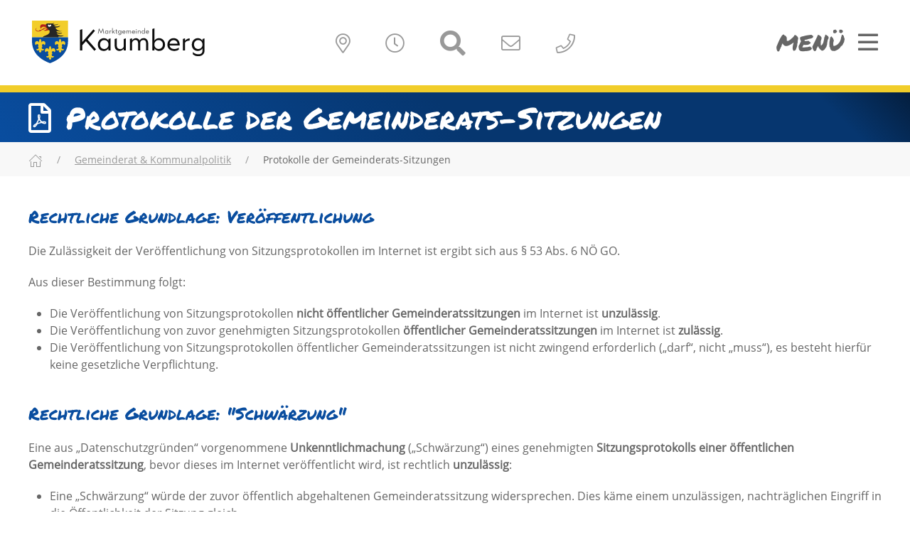

--- FILE ---
content_type: text/html; charset=utf-8
request_url: https://www.kaumberg.gv.at/gemeinderat-kommunalpolitik/protokolle-der-gemeinderats-sitzungen/
body_size: 12709
content:
<!DOCTYPE html>
<html lang="de">

<head>
  <meta charset="UTF-8">
  <meta name="viewport" content="width=device-width, initial-scale=1.0">

  <title>Protokolle der Gemeinderats-Sitzungen - Marktgemeinde Kaumberg</title><link rel='stylesheet' href='/site/assets/RockUikit/theme-1.css?m=1753958647' />
<link rel='stylesheet' href='/site/assets/RockUikit/resources/fontawesome/all.min.css?m=1753958597' />
<script src='/site/modules/RockUikit/uikit/dist/js/uikit.min.js?m=1753958597'></script>
<script src='/site/modules/RockUikit/uikit/dist/js/uikit-icons.min.js?m=1753958597'></script>
<script src='/site/modules/RockUikit/RockUikit.js?m=1753958597'></script>
<script src='/site/assets/RockUikit/main.js?m=1753958597'></script>
<script src='/site/modules/RockForms/live-form-validation.js?m=1753958597'></script>
<script src='/site/modules/RockForms/live-form-validation-uikit.js?m=1753958597'></script>
<script src='/site/modules/RockForms/RockForms.js?m=1753958597'></script>
<script src='/site/modules/RockSearch/RockSearch.js?m=1753958607'></script>
  <script src="/site/templates/lib/consenty.min.js" defer></script>
</head>

<body data-phc="1114" class='tpl-basic-page theme-1'>
  <section id='tm-header' class='uk-background-default' uk-sticky="top: 300; animation: uk-animation-slide-top; show-on-up: true;">
  <div class='uk-container'>
    <nav class="tm-nav uk-navbar-container uk-navbar-transparent" uk-navbar>
      <div class="uk-navbar-left">
        <ul class="uk-navbar-nav">
          <li title="Zur Startseite" uk-tooltip>
                        <a href='/' class='tm-home'>
              <img src='/site/assets/files/1/logo.svg' class='uk-hidden@m'>
              <img src='/site/assets/files/1/logo_wide.svg' class='uk-visible@m'>
            </a>
          </li>
                  </ul>
      </div>

      <div class="uk-navbar-center">
        <ul class="uk-navbar-nav tm-icons">
  <li>

    <a href="#" aria-haspopup="true" aria-expanded="false"><i class="fal fa-map-marker-alt"></i></a>
    <div class="uk-navbar-dropdown uk-drop uk-drop-boundary uk-drop-bottom-center" uk-drop="boundary: !nav; boundary-align: true; pos: bottom-justify;" style="width: 873px; left: -312px; top: 90px;">
      <div class="tm-drop-content">
        <div class="uk-margin-small">
          <strong><i class="fal fa-landmark uk-margin-small-right"></i>Gemeindeamt</strong><br>
          Markt 3, 2572 Kaumberg <a href="https://www.google.com/maps/search/Markt+3%2C+2572+Kaumberg" target="_blank">(Route)</a>                </div>
        <div class="uk-margin-small">
          <strong><i class="fal fa-chess-rook uk-margin-small-right"></i>Parkplatz Araburg</strong><br>
          Laabach 16, 2572 Laabach <a href="https://www.google.com/maps/search/Parkplatz+Araburgst%C3%BCberl%2C+2572+Laabach" target="_blank">(Route)</a>                </div>
        <div>
          <a href="/gemeindeamt-buergerservice/oeffentliche-verkehrsmittel/">Infos zu öffentlichen Verkehrsmitteln</a>
        </div>
      </div>
    </div>

  </li>
  <li>

    <a href="#" aria-haspopup="true" aria-expanded="false"><i class="fal fa-clock"></i></a>
    <div class="uk-navbar-dropdown uk-drop uk-drop-boundary uk-drop-bottom-center" uk-drop="boundary: !nav; boundary-align: true; pos: bottom-justify;" style="width: 873px; left: -312px; top: 90px;">
      <div class="tm-drop-content">
        <strong><i class="fal fa-door-open uk-margin-small-right"></i>Amtszeiten</strong><br>
        <table class="tm-table uk-table uk-table-striped tm-hours">
          <tbody><tr><td>MO</td><td>7:30 - 16:00 Uhr</td></tr>
          <tr><td>DI</td><td>7:30 - 12:00 Uhr</td></tr>
          <tr><td>MI</td><td>geschlossen</td></tr>
          <tr><td>DO</td><td>7:30 - 12:00 Uhr<br>15:00 - 18:00 Uhr</td></tr>
          <tr><td>FR</td><td>7:30 - 12:00 Uhr
          </td></tr></tbody>
        </table>
      </div>
    </div>

  </li>
  <li>

    <a href="#" uk-toggle="target: #tm-search-offcanvas;" aria-expanded="false"><i class="fal fa-search"></i></a>

  </li>
  <li>

    <a href="#" aria-haspopup="true" aria-expanded="false"><i class="fal fa-envelope"></i></a>
    <div class="uk-navbar-dropdown uk-drop uk-drop-boundary uk-drop-bottom-center" uk-drop="boundary: !nav; boundary-align: true; pos: bottom-justify;" style="width: 873px; left: -312px; top: 90px;">
      <div class="tm-drop-content">
        <div class="uk-margin-small">
          <strong><i class="fal fa-envelope uk-margin-small-right"></i>Mail</strong><br>
          <a href="mailto:gemeinde@kaumberg.gv.at">gemeinde@kaumberg.gv.at</a>
        </div>
        <div class="uk-margin-small">
          <strong><i class="fal fa-mailbox uk-margin-small-right"></i>Post</strong><br>
          Marktgemeinde Kaumberg<br>
          Markt 3, 2572 Kaumberg <a href="https://www.google.com/maps/search/Markt+3%2C+2572+Kaumberg" target="_blank">(Route)</a>                </div>
      
    </div>

  </div></li>
  <li>

    <a href="#" aria-haspopup="true" aria-expanded="false"><i class="fal fa-phone"></i></a>
    <div class="uk-navbar-dropdown uk-drop uk-drop-boundary uk-drop-bottom-center" uk-drop="boundary: !nav; boundary-align: true; pos: bottom-justify;" style="width: 873px; left: -312px; top: 90px;">
      <div class="tm-drop-content">
        <strong><i class="fal fa-phone uk-margin-small-right"></i> Telefon</strong><br>
        <a href="tel:00432765282">+43 (0) 2765 / 282</a>
      </div>
    </div>

  </li>
</ul>      </div>

      <div class="uk-navbar-right">
        <ul class="uk-navbar-nav">
                    <li>
            <a href='#' class='uk-link-reset tm-menu' uk-toggle="target: #tm-menu-offcanvas">
              <span class='uk-visible@s tm-font-marker'>MENÜ</span>
              <i class="far fa-bars"></i>
            </a>
          </li>
        </ul>
      </div>

    </nav>
  </div>
</section><div id="tm-search">
  <div id="tm-search-offcanvas" uk-offcanvas="overlay: true;">
    <div class="uk-offcanvas-bar">
      <div class="uk-inline uk-width-1-1">
  <span class="uk-form-icon" uk-icon="icon: search"></span>
    <input id='rs-input' class='uk-input uk-form-large rs-autofocus'
    placeholder="Geben Sie hier Ihren Suchbegriff ein"
    rs-url='/search'
    rs-page=1114    rs-debug=0
    >
  <a href='#' class="uk-form-icon uk-form-icon-flip rs-panel-close"
    rs-reset='#rs-input' uk-icon="icon: close"></a>
</div>
<div id="rs-found" class='uk-margin'></div>
<div id='rs-loading' class='uk-text-center uk-margin-medium uk-hidden'>
  <i class="fad fa-circle-notch fa-spin fa-3x"></i>
</div>
<div id='rs-results' class='uk-margin'></div>    </div>
  </div>
</div><div id='tm-menu'>
  <div id="tm-menu-offcanvas" uk-offcanvas="overlay: true; flip: true;">
    <div class="uk-offcanvas-bar">
      <button class="uk-offcanvas-close" type="button" uk-close></button>
      <h3 class='tm-font-marker uk-margin-remove'>Menü</h3>
      <ul class='tm-menu uk-margin-top'><li><div class='tm-row'><a href='/news/'><div class='tm-table'><i class='fad fa-bullhorn tm-menu-icon'></i><span>News</span></div></a></div></li><li><div class='tm-row'><a href='/veranstaltungen-termine/'><div class='tm-table'><i class='fad fa-calendar-alt tm-menu-icon'></i><span>Veranstaltungen &amp; Termine</span></div></a></div></li><li><div class='tm-row'><div class='uk-grid-collapse' uk-grid>
      <div class='uk-width-expand'><a href='/gemeindeamt-buergerservice/'><div class='tm-table'><i class='fad fa-phone-office tm-menu-icon'></i><span>Gemeindeamt &amp; Bürgerservice</span></div></a></div>
        <div class='uk-width-auto uk-flex uk-flex-middle tm-toggle-grid'>
          <a href='#' title='Aufklappen' data-tooltip='Zuklappen'
            uk-tooltip class='tm-toggle' data-children='13'>
            <i uk-icon='chevron-left'></i>
          </a>
        </div>
      </div></div><ul class='level-1 tm-hidden'><li><div class='tm-row'><a href='/gemeindeamt-buergerservice/amtszeiten-erreichbarkeit/'><div class='tm-table'><i class='far fa-clock tm-menu-icon'></i><span>Amtszeiten &amp; Erreichbarkeit</span></div></a></div></li><li><div class='tm-row'><div class='uk-grid-collapse' uk-grid>
      <div class='uk-width-expand'><a href='/gemeindeamt-buergerservice/aerzte-therapeuten/'><div class='tm-table'><i class='fad fa-syringe tm-menu-icon'></i><span>Ärzte &amp; Therapeuten</span></div></a></div>
        <div class='uk-width-auto uk-flex uk-flex-middle tm-toggle-grid'>
          <a href='#' title='Aufklappen' data-tooltip='Zuklappen'
            uk-tooltip class='tm-toggle' data-children='4'>
            <i uk-icon='chevron-left'></i>
          </a>
        </div>
      </div></div><ul class='level-2 tm-hidden'><li><div class='tm-row'><a href='/gemeindeamt-buergerservice/aerzte-therapeuten/physiotherapie-kaumberg/'><div class='tm-table'><i class='far fa-transporter tm-menu-icon'></i><span>Physiotherapie Kaumberg</span></div></a></div></li><li><div class='tm-row'><div class='uk-grid-collapse' uk-grid>
      <div class='uk-width-expand'><a href='/gemeindeamt-buergerservice/aerzte-therapeuten/dr.clemens-willmann/'><div class='tm-table'><i class='fad fa-head-side-medical tm-menu-icon'></i><span>Dr.Clemens Willmann</span></div></a></div>
        <div class='uk-width-auto uk-flex uk-flex-middle tm-toggle-grid'>
          <a href='#' title='Aufklappen' data-tooltip='Zuklappen'
            uk-tooltip class='tm-toggle' data-children='4'>
            <i uk-icon='chevron-left'></i>
          </a>
        </div>
      </div></div><ul class='level-3 tm-hidden'><li><div class='tm-row'><a href='/gemeindeamt-buergerservice/aerzte-therapeuten/dr.clemens-willmann/praxiszeiten-erreichbarkeit/'>Praxiszeiten &amp; Erreichbarkeit</a></div></li><li><div class='tm-row'><a href='/gemeindeamt-buergerservice/aerzte-therapeuten/dr.clemens-willmann/team/'>Team</a></div></li><li><div class='tm-row'><a href='/gemeindeamt-buergerservice/aerzte-therapeuten/dr.clemens-willmann/ueber-mich/'>Über mich</a></div></li><li><div class='tm-row'><a href='/gemeindeamt-buergerservice/aerzte-therapeuten/dr.clemens-willmann/leistungsangebot/'>Leistungsangebot</a></div></li></ul></li><li><div class='tm-row'><a href='/gemeindeamt-buergerservice/aerzte-therapeuten/praxis-fuer-psychotherapie-supervision-und-beratung/'><div class='tm-table'><i class='far fa-head-side-brain tm-menu-icon'></i><span>Praxis für Psychotherapie, Supervision und Beratung</span></div></a></div></li><li><div class='tm-row'><a href='/gemeindeamt-buergerservice/aerzte-therapeuten/ergotherapie-steiner/'><div class='tm-table'><i class='far fa-hands-helping tm-menu-icon'></i><span>Ergotherapie Steiner</span></div></a></div></li></ul></li><li><div class='tm-row'><a href='/gemeindeamt-buergerservice/bauamt/'><div class='tm-table'><i class='fas fa-house tm-menu-icon'></i><span>Bauamt</span></div></a></div></li><li><div class='tm-row'><a href='/gemeindeamt-buergerservice/baugruende-immobilien/'><div class='tm-table'><i class='fad fa-home-lg tm-menu-icon'></i><span>Baugründe &amp; Immobilien</span></div></a></div></li><li><div class='tm-row'><a href='/gemeindeamt-buergerservice/behoerden-institutionen/'><div class='tm-table'><i class='fad fa-stamp tm-menu-icon'></i><span>Behörden &amp; Institutionen</span></div></a></div></li><li><div class='tm-row'><a href='/gemeindeamt-buergerservice/digitale-amtstafel/'><div class='tm-table'><i class='fas fa-chalkboard tm-menu-icon'></i><span>Digitale Amtstafel</span></div></a></div></li><li><div class='tm-row'><div class='uk-grid-collapse' uk-grid>
      <div class='uk-width-expand'><a href='/gemeindeamt-buergerservice/gebuehren-verordnungen/'><div class='tm-table'><i class='fas fa-claw-marks tm-menu-icon'></i><span>Gebühren &amp; Verordnungen</span></div></a></div>
        <div class='uk-width-auto uk-flex uk-flex-middle tm-toggle-grid'>
          <a href='#' title='Aufklappen' data-tooltip='Zuklappen'
            uk-tooltip class='tm-toggle' data-children='7'>
            <i uk-icon='chevron-left'></i>
          </a>
        </div>
      </div></div><ul class='level-2 tm-hidden'><li><div class='tm-row'><a href='/gemeindeamt-buergerservice/gebuehren-verordnungen/abfallgebuehren/'><div class='tm-table'><i class='fas fa-trash tm-menu-icon'></i><span>Abfallgebühren</span></div></a></div></li><li><div class='tm-row'><a href='/gemeindeamt-buergerservice/gebuehren-verordnungen/abwasser/'><div class='tm-table'><i class='far fa-water-lower tm-menu-icon'></i><span>Abwasser</span></div></a></div></li><li><div class='tm-row'><a href='/gemeindeamt-buergerservice/gebuehren-verordnungen/aufschliessung/'><div class='tm-table'><i class='fas fa-house-flood tm-menu-icon'></i><span>Aufschließung</span></div></a></div></li><li><div class='tm-row'><a href='/gemeindeamt-buergerservice/gebuehren-verordnungen/friedhof/'><div class='tm-table'><i class='fas fa-tombstone tm-menu-icon'></i><span>Friedhof</span></div></a></div></li><li><div class='tm-row'><a href='/gemeindeamt-buergerservice/gebuehren-verordnungen/grundsteuer/'><div class='tm-table'><i class='fas fa-trees tm-menu-icon'></i><span>Grundsteuer</span></div></a></div></li><li><div class='tm-row'><a href='/gemeindeamt-buergerservice/gebuehren-verordnungen/hundeabgabe/'><div class='tm-table'><i class='fad fa-dog tm-menu-icon'></i><span>Hundeabgabe</span></div></a></div></li><li><div class='tm-row'><a href='/gemeindeamt-buergerservice/gebuehren-verordnungen/wasserversorgung/'><div class='tm-table'><i class='fas fa-hand-holding-water tm-menu-icon'></i><span>Wasserversorgung</span></div></a></div></li></ul></li><li><div class='tm-row'><a href='/gemeindeamt-buergerservice/gemeinde-mitarbeiterinnen/'><div class='tm-table'><i class='fad fa-users tm-menu-icon'></i><span>Gemeinde-MitarbeiterInnen</span></div></a></div></li><li><div class='tm-row'><a href='/gemeindeamt-buergerservice/gemeindezeitung/'><div class='tm-table'><i class='far fa-book-open tm-menu-icon'></i><span>Gemeindezeitung</span></div></a></div></li><li><div class='tm-row'><a href='/gemeindeamt-buergerservice/kontakte-bildungseinrichtungen/'><div class='tm-table'><i class='fad fa-child tm-menu-icon'></i><span>Kontakte Bildungseinrichtungen</span></div></a></div></li><li><div class='tm-row'><a href='/gemeindeamt-buergerservice/muellentsorgung/'><div class='tm-table'><i class='far fa-trash-alt tm-menu-icon'></i><span>Müllentsorgung</span></div></a></div></li><li><div class='tm-row'><a href='/gemeindeamt-buergerservice/oeffentliche-verkehrsmittel/'><div class='tm-table'><i class='fad fa-bus tm-menu-icon'></i><span>Öffentliche Verkehrsmittel</span></div></a></div></li><li><div class='tm-row'><a href='/gemeindeamt-buergerservice/amtssignatur/'><div class='tm-table'><i class='fad fa-file-signature tm-menu-icon'></i><span>Amtssignatur</span></div></a></div></li></ul></li><li><div class='tm-row'><div class='uk-grid-collapse' uk-grid>
      <div class='uk-width-expand'><a href='/gemeinderat-kommunalpolitik/'><div class='tm-table'><i class='fad fa-poll-people tm-menu-icon'></i><span>Gemeinderat &amp; Kommunalpolitik</span></div></a></div>
        <div class='uk-width-auto uk-flex uk-flex-middle tm-toggle-grid'>
          <a href='#' title='Aufklappen' data-tooltip='Zuklappen'
            uk-tooltip class='tm-toggle' data-children='7'>
            <i uk-icon='chevron-left'></i>
          </a>
        </div>
      </div></div><ul class='level-1 tm-hidden'><li><div class='tm-row'><a href='/gemeinderat-kommunalpolitik/gemeindevorstand/'><div class='tm-table'><i class='fad fa-users-class tm-menu-icon'></i><span>Gemeindevorstand</span></div></a></div></li><li><div class='tm-row'><a href='/gemeinderat-kommunalpolitik/gemeinderat/'><div class='tm-table'><i class='fad fa-user-friends tm-menu-icon'></i><span>Gemeinderat</span></div></a></div></li><li><div class='tm-row'><a href='/gemeinderat-kommunalpolitik/gemeindehaushalt/'><div class='tm-table'><i class='fas fa-money-bill tm-menu-icon'></i><span>Gemeindehaushalt</span></div></a></div></li><li><div class='tm-row'><a href='/gemeinderat-kommunalpolitik/protokolle-der-gemeinderats-sitzungen/'><div class='tm-table'><i class='far fa-file-pdf tm-menu-icon'></i><span>Protokolle der Gemeinderats-Sitzungen</span></div></a></div></li><li><div class='tm-row'><a href='/gemeinderat-kommunalpolitik/vision-kaumberg-2035/'><div class='tm-table'><i class='fad fa-lightbulb-on tm-menu-icon'></i><span>Vision „Kaumberg 2035“</span></div></a></div></li><li><div class='tm-row'><a href='/gemeinderat-kommunalpolitik/wahlergebnisse/'><div class='tm-table'><i class='fad fa-chart-pie tm-menu-icon'></i><span>Wahlergebnisse</span></div></a></div></li><li><div class='tm-row'><div class='uk-grid-collapse' uk-grid>
      <div class='uk-width-expand'><a href='/gemeinderat-kommunalpolitik/e5-programm/'><div class='tm-table'><i class='fas fa-tree-alt tm-menu-icon'></i><span>e5-Programm</span></div></a></div>
        <div class='uk-width-auto uk-flex uk-flex-middle tm-toggle-grid'>
          <a href='#' title='Aufklappen' data-tooltip='Zuklappen'
            uk-tooltip class='tm-toggle' data-children='2'>
            <i uk-icon='chevron-left'></i>
          </a>
        </div>
      </div></div><ul class='level-2 tm-hidden'><li><div class='tm-row'><a href='/gemeinderat-kommunalpolitik/e5-programm/e5-team-kaumberg/'><div class='tm-table'><i class='fal fa-people-carry tm-menu-icon'></i><span>e5-Team Kaumberg</span></div></a></div></li><li><div class='tm-row'><a href='/gemeinderat-kommunalpolitik/e5-programm/leitbild-energie-umwelt-2035/'><div class='tm-table'><i class='far fa-book tm-menu-icon'></i><span>Leitbild Energie &amp; Umwelt 2035</span></div></a></div></li></ul></li></ul></li><li><div class='tm-row'><div class='uk-grid-collapse' uk-grid>
      <div class='uk-width-expand'><a href='/einsatzorganisationen-zivilschutz/'><div class='tm-table'><i class='fad fa-police-box tm-menu-icon'></i><span>Einsatzorganisationen &amp; Zivilschutz</span></div></a></div>
        <div class='uk-width-auto uk-flex uk-flex-middle tm-toggle-grid'>
          <a href='#' title='Aufklappen' data-tooltip='Zuklappen'
            uk-tooltip class='tm-toggle' data-children='2'>
            <i uk-icon='chevron-left'></i>
          </a>
        </div>
      </div></div><ul class='level-1 tm-hidden'><li><div class='tm-row'><a href='/einsatzorganisationen-zivilschutz/freiwillige-feuerwehr/'><div class='tm-table'><i class='fad fa-fire-alt tm-menu-icon'></i><span>Freiwillige Feuerwehr</span></div></a></div></li><li><div class='tm-row'><a href='/einsatzorganisationen-zivilschutz/zivilschutz/'><div class='tm-table'><i class='fad fa-caret-square-up tm-menu-icon'></i><span>Zivilschutz</span></div></a></div></li></ul></li><li><div class='tm-row'><div class='uk-grid-collapse' uk-grid>
      <div class='uk-width-expand'><a href='/araburg/'><div class='tm-table'><i class='fad fa-chess-rook-alt tm-menu-icon'></i><span>Araburg</span></div></a></div>
        <div class='uk-width-auto uk-flex uk-flex-middle tm-toggle-grid'>
          <a href='#' title='Aufklappen' data-tooltip='Zuklappen'
            uk-tooltip class='tm-toggle' data-children='9'>
            <i uk-icon='chevron-left'></i>
          </a>
        </div>
      </div></div><ul class='level-1 tm-hidden'><li><div class='tm-row'><a href='/araburg/news/'><div class='tm-table'><i class='fad fa-mountain tm-menu-icon'></i><span>News</span></div></a></div></li><li><div class='tm-row'><a href='/araburg/veranstaltungen-termine/'><div class='tm-table'><i class='fad fa-calendar-alt tm-menu-icon'></i><span>Veranstaltungen &amp; Termine</span></div></a></div></li><li><div class='tm-row'><a href='/araburg/araburgstueberl/'><div class='tm-table'><i class='fad fa-glass-cheers tm-menu-icon'></i><span>Araburgstüberl &amp; Eventlocation</span></div></a></div></li><li><div class='tm-row'><a href='/araburg/burgfuehrungen/'><div class='tm-table'><i class='fad fa-chalkboard-teacher tm-menu-icon'></i><span>Burgführungen</span></div></a></div></li><li><div class='tm-row'><a href='/araburg/burgschauspieler/'><div class='tm-table'><i class='fas fa-theater-masks tm-menu-icon'></i><span>Burgschauspieler</span></div></a></div></li><li><div class='tm-row'><div class='uk-grid-collapse' uk-grid>
      <div class='uk-width-expand'><a href='/araburg/freunde-der-ruine-araburg/'><div class='tm-table'><i class='fad fa-handshake-alt tm-menu-icon'></i><span>Freunde der Ruine Araburg</span></div></a></div>
        <div class='uk-width-auto uk-flex uk-flex-middle tm-toggle-grid'>
          <a href='#' title='Aufklappen' data-tooltip='Zuklappen'
            uk-tooltip class='tm-toggle' data-children='1'>
            <i uk-icon='chevron-left'></i>
          </a>
        </div>
      </div></div><ul class='level-2 tm-hidden'><li><div class='tm-row'><a href='/araburg/freunde-der-ruine-araburg/mitglied-werden/'><div class='tm-table'><i class='fad fa-hands-helping tm-menu-icon'></i><span>Mitglied werden!</span></div></a></div></li></ul></li><li><div class='tm-row'><a href='/araburg/geschichte-der-araburg/'><div class='tm-table'><i class='fad fa-history tm-menu-icon'></i><span>Geschichte der Araburg</span></div></a></div></li><li><div class='tm-row'><a href='/araburg/mittelalterliche-burgbelebungen/'><div class='tm-table'><i class='fad fa-chess-rook tm-menu-icon'></i><span>Mittelalterliche Burgbelebungen</span></div></a></div></li><li><div class='tm-row'><a href='/araburg/szenarium-araburg/'><div class='tm-table'><i class='fad fa-helmet-battle tm-menu-icon'></i><span>Szenarium Araburg</span></div></a></div></li></ul></li><li><div class='tm-row'><div class='uk-grid-collapse' uk-grid>
      <div class='uk-width-expand'><a href='/kultur-bildung/'><div class='tm-table'><i class='fad fa-head-side-brain tm-menu-icon'></i><span>Kultur &amp; Bildung</span></div></a></div>
        <div class='uk-width-auto uk-flex uk-flex-middle tm-toggle-grid'>
          <a href='#' title='Aufklappen' data-tooltip='Zuklappen'
            uk-tooltip class='tm-toggle' data-children='7'>
            <i uk-icon='chevron-left'></i>
          </a>
        </div>
      </div></div><ul class='level-1 tm-hidden'><li><div class='tm-row'><a href='/kultur-bildung/tagesbetreuungseinrichtung/'><div class='tm-table'><i class='fad fa-baby tm-menu-icon'></i><span>Tagesbetreuungseinrichtung</span></div></a></div></li><li><div class='tm-row'><div class='uk-grid-collapse' uk-grid>
      <div class='uk-width-expand'><a href='/kultur-bildung/kindergarten/'><div class='tm-table'><i class='fad fa-child tm-menu-icon'></i><span>Kindergarten</span></div></a></div>
        <div class='uk-width-auto uk-flex uk-flex-middle tm-toggle-grid'>
          <a href='#' title='Aufklappen' data-tooltip='Zuklappen'
            uk-tooltip class='tm-toggle' data-children='2'>
            <i uk-icon='chevron-left'></i>
          </a>
        </div>
      </div></div><ul class='level-2 tm-hidden'><li><div class='tm-row'><a href='/kultur-bildung/kindergarten/mitarbeiterinnen/'><div class='tm-table'><i class='fad fa-people-carry tm-menu-icon'></i><span>Mitarbeiterinnen</span></div></a></div></li><li><div class='tm-row'><a href='/kultur-bildung/kindergarten/formulare/'><div class='tm-table'><i class='fab fa-wpforms tm-menu-icon'></i><span>Formulare</span></div></a></div></li></ul></li><li><div class='tm-row'><div class='uk-grid-collapse' uk-grid>
      <div class='uk-width-expand'><a href='/kultur-bildung/volksschule/'><div class='tm-table'><i class='fad fa-chalkboard-teacher tm-menu-icon'></i><span>Volksschule</span></div></a></div>
        <div class='uk-width-auto uk-flex uk-flex-middle tm-toggle-grid'>
          <a href='#' title='Aufklappen' data-tooltip='Zuklappen'
            uk-tooltip class='tm-toggle' data-children='4'>
            <i uk-icon='chevron-left'></i>
          </a>
        </div>
      </div></div><ul class='level-2 tm-hidden'><li><div class='tm-row'><a href='/kultur-bildung/volksschule/schulprofil-leitbild/'><div class='tm-table'><i class='fad fa-address-card tm-menu-icon'></i><span>Schulprofil & Leitbild</span></div></a></div></li><li><div class='tm-row'><a href='/kultur-bildung/volksschule/aktuelles/'><div class='tm-table'><i class='fad fa-bell-on tm-menu-icon'></i><span>Aktuelles</span></div></a></div></li><li><div class='tm-row'><a href='/kultur-bildung/volksschule/kontakt/'><div class='tm-table'><i class='fad fa-envelope tm-menu-icon'></i><span>Kontakt</span></div></a></div></li><li><div class='tm-row'><a href='/kultur-bildung/volksschule/nachmittagsbetreuung/'><div class='tm-table'><i class='fad fa-child tm-menu-icon'></i><span>Nachmittagsbetreuung</span></div></a></div></li></ul></li><li><div class='tm-row'><a href='/kultur-bildung/buecherei/'><div class='tm-table'><i class='fad fa-books tm-menu-icon'></i><span>Bücherei</span></div></a></div></li><li><div class='tm-row'><a href='/kultur-bildung/heimatmuseum-kaumberg/'><div class='tm-table'><i class='far fa-house-return tm-menu-icon'></i><span>Heimatmuseum Kaumberg</span></div></a></div></li><li><div class='tm-row'><a href='/kultur-bildung/kulturverein/'><div class='tm-table'><i class='fad fa-user-music tm-menu-icon'></i><span>Kulturverein</span></div></a></div></li><li><div class='tm-row'><a href='/kultur-bildung/topothek-kaumberg/'><div class='tm-table'><i class='far fa-wand-magic tm-menu-icon'></i><span>Topothek Kaumberg</span></div></a></div></li></ul></li><li><div class='tm-row'><div class='uk-grid-collapse' uk-grid>
      <div class='uk-width-expand'><a href='/naturparadies-kaumberg/'><div class='tm-table'><i class='fad fa-hiking tm-menu-icon'></i><span>Naturparadies Kaumberg</span></div></a></div>
        <div class='uk-width-auto uk-flex uk-flex-middle tm-toggle-grid'>
          <a href='#' title='Aufklappen' data-tooltip='Zuklappen'
            uk-tooltip class='tm-toggle' data-children='5'>
            <i uk-icon='chevron-left'></i>
          </a>
        </div>
      </div></div><ul class='level-1 tm-hidden'><li><div class='tm-row'><div class='uk-grid-collapse' uk-grid>
      <div class='uk-width-expand'><a href='/naturparadies-kaumberg/wanderwege/'><div class='tm-table'><i class='fad fa-map-signs tm-menu-icon'></i><span>Wanderwege</span></div></a></div>
        <div class='uk-width-auto uk-flex uk-flex-middle tm-toggle-grid'>
          <a href='#' title='Aufklappen' data-tooltip='Zuklappen'
            uk-tooltip class='tm-toggle' data-children='8'>
            <i uk-icon='chevron-left'></i>
          </a>
        </div>
      </div></div><ul class='level-2 tm-hidden'><li><div class='tm-row'><a href='/naturparadies-kaumberg/wanderwege/bergsiedlungsrunde/'><div class='tm-table'><i class='fad fa-house-leave tm-menu-icon'></i><span>Bergsiedlungsrunde</span></div></a></div></li><li><div class='tm-row'><a href='/naturparadies-kaumberg/wanderwege/burgweg/'><div class='tm-table'><i class='fad fa-chess-rook-alt tm-menu-icon'></i><span>Burgweg</span></div></a></div></li><li><div class='tm-row'><a href='/naturparadies-kaumberg/wanderwege/froschweg/'><div class='tm-table'><i class='fas fa-frog tm-menu-icon'></i><span>Froschweg</span></div></a></div></li><li><div class='tm-row'><a href='/naturparadies-kaumberg/wanderwege/fuchsweg/'><div class='tm-table'><i class='fad fa-walking tm-menu-icon'></i><span>Fuchsweg</span></div></a></div></li><li><div class='tm-row'><a href='/naturparadies-kaumberg/wanderwege/hahnweg/'><div class='tm-table'><i class='fas fa-duck tm-menu-icon'></i><span>Hahnweg</span></div></a></div></li><li><div class='tm-row'><a href='/naturparadies-kaumberg/wanderwege/hirschweg/'><div class='tm-table'><i class='fas fa-deer tm-menu-icon'></i><span>Hirschweg</span></div></a></div></li><li><div class='tm-row'><a href='/naturparadies-kaumberg/wanderwege/hocheckwanderung/'><div class='tm-table'><i class='fas fa-mountains tm-menu-icon'></i><span>Hocheckwanderung</span></div></a></div></li><li><div class='tm-row'><a href='/naturparadies-kaumberg/wanderwege/schneerosenweg/'><div class='tm-table'><i class='fad fa-flower-daffodil tm-menu-icon'></i><span>Schneerosenweg</span></div></a></div></li></ul></li><li><div class='tm-row'><a href='/naturparadies-kaumberg/wanderkarten/'><div class='tm-table'><i class='fad fa-map-marked-alt tm-menu-icon'></i><span>Wanderkarten</span></div></a></div></li><li><div class='tm-row'><div class='uk-grid-collapse' uk-grid>
      <div class='uk-width-expand'><a href='/naturparadies-kaumberg/mountainbike-strecken/'><div class='tm-table'><i class='fad fa-biking-mountain tm-menu-icon'></i><span>Mountainbike-Strecken</span></div></a></div>
        <div class='uk-width-auto uk-flex uk-flex-middle tm-toggle-grid'>
          <a href='#' title='Aufklappen' data-tooltip='Zuklappen'
            uk-tooltip class='tm-toggle' data-children='3'>
            <i uk-icon='chevron-left'></i>
          </a>
        </div>
      </div></div><ul class='level-2 tm-hidden'><li><div class='tm-row'><a href='/naturparadies-kaumberg/mountainbike-strecken/araburg-runde-ueber-sonnenhang/'><div class='tm-table'><i class='fad fa-chess-rook-alt tm-menu-icon'></i><span>Araburg-Runde über Sonnenhang</span></div></a></div></li><li><div class='tm-row'><a href='/naturparadies-kaumberg/mountainbike-strecken/klammhoehe-strecke-von-schoepflgitter/'><div class='tm-table'><i class='fad fa-mountains tm-menu-icon'></i><span>Klammhöhe-Strecke von Schöpflgitter</span></div></a></div></li><li><div class='tm-row'><a href='/naturparadies-kaumberg/mountainbike-strecken/st-corona-strecke-von-altenmarkt/'><div class='tm-table'><i class='fad fa-church tm-menu-icon'></i><span>St. Corona-Strecke von Altenmarkt</span></div></a></div></li></ul></li><li><div class='tm-row'><a href='/naturparadies-kaumberg/schritteweg/'><div class='tm-table'><i class='fad fa-walking tm-menu-icon'></i><span>Schritteweg</span></div></a></div></li><li><div class='tm-row'><a href='/naturparadies-kaumberg/kaumberg-in-bildern/'><div class='tm-table'><i class='fad fa-leaf-heart tm-menu-icon'></i><span>Kaumberg in Bildern</span></div></a></div></li></ul></li><li><div class='tm-row'><div class='uk-grid-collapse' uk-grid>
      <div class='uk-width-expand'><a href='/wallfahrtsort-kaumberg/'><div class='tm-table'><i class='fad fa-church tm-menu-icon'></i><span>Wallfahrtsort Kaumberg</span></div></a></div>
        <div class='uk-width-auto uk-flex uk-flex-middle tm-toggle-grid'>
          <a href='#' title='Aufklappen' data-tooltip='Zuklappen'
            uk-tooltip class='tm-toggle' data-children='5'>
            <i uk-icon='chevron-left'></i>
          </a>
        </div>
      </div></div><ul class='level-1 tm-hidden'><li><div class='tm-row'><a href='/wallfahrtsort-kaumberg/via-sacra/'><div class='tm-table'><i class='fad fa-praying-hands tm-menu-icon'></i><span>Via Sacra</span></div></a></div></li><li><div class='tm-row'><a href='/wallfahrtsort-kaumberg/wiener-wallfahrerweg/'><div class='tm-table'><i class='fad fa-walking tm-menu-icon'></i><span>Wiener Wallfahrerweg</span></div></a></div></li><li><div class='tm-row'><a href='/wallfahrtsort-kaumberg/naechtigungsmoeglichkeiten-fuer-wallfahrer/'><div class='tm-table'><i class='fad fa-bed tm-menu-icon'></i><span>Nächtigungsmöglichkeiten für Wallfahrer</span></div></a></div></li><li><div class='tm-row'><a href='/wallfahrtsort-kaumberg/pfarrkirche-st-michael/'><div class='tm-table'><i class='fad fa-church tm-menu-icon'></i><span>Pfarrkirche St. Michael</span></div></a></div></li><li><div class='tm-row'><a href='/wallfahrtsort-kaumberg/kaumberger-fusswallfahrer/'><div class='tm-table'><i class='fas fa-hiking tm-menu-icon'></i><span>Kaumberger Fußwallfahrer</span></div></a></div></li></ul></li><li><div class='tm-row'><div class='uk-grid-collapse' uk-grid>
      <div class='uk-width-expand'><a href='/gastlichkeit-tourismus-betriebe/'><div class='tm-table'><i class='fad fa-utensils-alt tm-menu-icon'></i><span>Gastlichkeit, Tourismus &amp; Betriebe</span></div></a></div>
        <div class='uk-width-auto uk-flex uk-flex-middle tm-toggle-grid'>
          <a href='#' title='Aufklappen' data-tooltip='Zuklappen'
            uk-tooltip class='tm-toggle' data-children='5'>
            <i uk-icon='chevron-left'></i>
          </a>
        </div>
      </div></div><ul class='level-1 tm-hidden'><li><div class='tm-row'><a href='/gastlichkeit-tourismus-betriebe/betriebe-in-kaumberg/'><div class='tm-table'><i class='fad fa-tools tm-menu-icon'></i><span>Betriebe in Kaumberg</span></div></a></div></li><li><div class='tm-row'><a href='/gastlichkeit-tourismus-betriebe/campingplatz-paradise-garden/'><div class='tm-table'><i class='far fa-campground tm-menu-icon'></i><span>Campingplatz Paradise Garden</span></div></a></div></li><li><div class='tm-row'><a href='/gastlichkeit-tourismus-betriebe/naechtigungsbetriebe/'><div class='tm-table'><i class='fad fa-shower tm-menu-icon'></i><span>Nächtigungsbetriebe</span></div></a></div></li><li><div class='tm-row'><a href='/gastlichkeit-tourismus-betriebe/seminarzentrum/'><div class='tm-table'><i class='fad fa-users-class tm-menu-icon'></i><span>Seminarzentrum</span></div></a></div></li><li><div class='tm-row'><a href='/gastlichkeit-tourismus-betriebe/wirtshaeuser-und-heurigenlokale/'><div class='tm-table'><i class='fad fa-beer tm-menu-icon'></i><span>Wirtshäuser &amp; Heurigenlokale</span></div></a></div></li></ul></li><li><div class='tm-row'><a href='/heimische-produkte/'><div class='tm-table'><i class='fas fa-cow tm-menu-icon'></i><span>Heimische Produkte</span></div></a></div></li><li><div class='tm-row'><div class='uk-grid-collapse' uk-grid>
      <div class='uk-width-expand'><a href='/vereine-sport-freizeit/'><div class='tm-table'><i class='fad fa-users tm-menu-icon'></i><span>Vereine, Sport &amp; Freizeit</span></div></a></div>
        <div class='uk-width-auto uk-flex uk-flex-middle tm-toggle-grid'>
          <a href='#' title='Aufklappen' data-tooltip='Zuklappen'
            uk-tooltip class='tm-toggle' data-children='3'>
            <i uk-icon='chevron-left'></i>
          </a>
        </div>
      </div></div><ul class='level-1 tm-hidden'><li><div class='tm-row'><a href='/vereine-sport-freizeit/freizeitangebote/'><div class='tm-table'><i class='fad fa-user-friends tm-menu-icon'></i><span>Freizeitangebote</span></div></a></div></li><li><div class='tm-row'><a href='/vereine-sport-freizeit/sportunion-kaumberg/'><div class='tm-table'><i class='fad fa-running tm-menu-icon'></i><span>Sportunion Kaumberg</span></div></a></div></li><li><div class='tm-row'><a href='/vereine-sport-freizeit/vereine-im-ueberblick/'><div class='tm-table'><i class='fad fa-chart-network tm-menu-icon'></i><span>Vereine im Überblick</span></div></a></div></li></ul></li><li><div class='tm-row'><div class='uk-grid-collapse' uk-grid>
      <div class='uk-width-expand'><a href='/downloads-formulare/'><div class='tm-table'><i class='far fa-download tm-menu-icon'></i><span>Downloads &amp; Formulare</span></div></a></div>
        <div class='uk-width-auto uk-flex uk-flex-middle tm-toggle-grid'>
          <a href='#' title='Aufklappen' data-tooltip='Zuklappen'
            uk-tooltip class='tm-toggle' data-children='7'>
            <i uk-icon='chevron-left'></i>
          </a>
        </div>
      </div></div><ul class='level-1 tm-hidden'><li><div class='tm-row'><a href='/downloads-formulare/allgemeine-ansuchen/'><div class='tm-table'><i class='far fa-newspaper tm-menu-icon'></i><span>Allgemeine Ansuchen</span></div></a></div></li><li><div class='tm-row'><a href='/downloads-formulare/bauen-und-wohnen/'><div class='tm-table'><i class='far fa-house tm-menu-icon'></i><span>Bauen und Wohnen</span></div></a></div></li><li><div class='tm-row'><a href='/downloads-formulare/friedhof/'><div class='tm-table'><i class='fas fa-church tm-menu-icon'></i><span>Friedhof</span></div></a></div></li><li><div class='tm-row'><a href='/downloads-formulare/hundehaltung/'><div class='tm-table'><i class='fad fa-dog tm-menu-icon'></i><span>Hundehaltung</span></div></a></div></li><li><div class='tm-row'><a href='/downloads-formulare/meldewesen/'><div class='tm-table'><i class='far fa-home tm-menu-icon'></i><span>Meldewesen</span></div></a></div></li><li><div class='tm-row'><a href='/downloads-formulare/gemeinde-foerderansuchen/'><div class='tm-table'><i class='fas fa-money-check-edit tm-menu-icon'></i><span>Gemeinde-Förderansuchen</span></div></a></div></li><li><div class='tm-row'><a href='/downloads-formulare/fuer-unternehmerinnen/'><div class='tm-table'><i class='far fa-warehouse tm-menu-icon'></i><span>Für UnternehmerInnen</span></div></a></div></li></ul></li><li><div class='tm-row'><a href='/sitemap/'><div class='tm-table'><i class='fad fa-sitemap tm-menu-icon'></i><span>Sitemap</span></div></a></div></li></ul>
      <div class='uk-text-center uk-margin-medium'>
        <a href='/cms/' class='uk-link-reset'>
          <i class="fad fa-sign-in-alt"></i>
          Login
        </a>
      </div>
    </div>
  </div>
</div><div id='tm-slider' class="uk-position-relative uk-visible-toggle uk-light"
  tabindex="-1"   uk-slider="center: true; autoplay: true; autoplay-interval: 4000;">
  <ul class="uk-slider-items uk-child-width-1-1 uk-child-width-1-2@m uk-grid-small">
      </ul>

  <a class="uk-position-center-left uk-position-small uk-hidden-hover" href="#" uk-slidenav-previous uk-slider-item="previous"></a>
  <a class="uk-position-center-right uk-position-small uk-hidden-hover" href="#" uk-slidenav-next uk-slider-item="next"></a>

</div><div class='tm-devider'></div>
<section class='tm-background-gradient'>
  <div class='uk-container uk-light'>
    <h1 id='tm-headline' class='tm-font-marker'>
      <i class='far fa-file-pdf uk-margin-right'></i>Protokolle der Gemeinderats-Sitzungen    </h1>
  </div>
</section><section id="breadcrumbs" class='uk-section-muted'>
  <div class='uk-container'>
    <ul class='uk-breadcrumb'><li><a href='/'><span uk-icon='icon: home' title='Zur Startseite' uk-tooltip></span></a></li><li><a href='/gemeinderat-kommunalpolitik/'>Gemeinderat &amp; Kommunalpolitik</a></li><li><span>Protokolle der Gemeinderats-Sitzungen</span></li></ul>  </div>
</section><section class='uk-section-small' uk-height-viewport="expand: true">
  <div class='uk-container'>
    <div id='tm-main'>
      <h3 class='tm-font-marker uk-text-primary'>Rechtliche Grundlage: Veröffentlichung</h3><div class='tm-textarea'><p>Die Zulässigkeit der Veröffentlichung von Sitzungsprotokollen im Internet ist ergibt sich aus § 53 Abs. 6 NÖ GO.</p>

<p>Aus dieser Bestimmung folgt:</p>

<ul style="list-style-type:disc;"><li>Die Veröffentlichung von Sitzungsprotokollen <strong>nicht öffentlicher Gemeinderatssitzungen</strong> im Internet ist <strong>unzulässig</strong>.</li>
	<li>Die Veröffentlichung von zuvor genehmigten Sitzungsprotokollen <strong>öffentlicher Gemeinderatssitzungen</strong> im Internet ist <strong>zulässig</strong>.</li>
	<li>Die Veröffentlichung von Sitzungsprotokollen öffentlicher Gemeinderatssitzungen ist nicht zwingend erforderlich („darf“, nicht „muss“), es besteht hierfür keine gesetzliche Verpflichtung.</li>
</ul></div><h3 class='tm-font-marker uk-text-primary'>Rechtliche Grundlage: &quot;Schwärzung&quot;</h3><div class='tm-textarea'><p>Eine aus „Datenschutzgründen“ vorgenommene <strong>Unkenntlichmachung</strong> („Schwärzung“) eines genehmigten <strong>Sitzungsprotokolls einer öffentlichen Gemeinderatssitzung</strong>, bevor dieses im Internet veröffentlicht wird, ist rechtlich <strong>unzulässig</strong>:</p>

<ul><li>Eine „Schwärzung“ würde der zuvor öffentlich abgehaltenen Gemeinderatssitzung widersprechen. Dies käme einem unzulässigen, nachträglichen Eingriff in die Öffentlichkeit der Sitzung gleich.</li>
	<li>Weiters würde eine „Schwärzung“ § 53 Abs. 6 GO widersprechen: Die Einsichtnahme in das genehmigte Sitzungsprotokoll öffentlicher Gemeinderatssitzungen ist jedermann gestattet. Dieses Recht kann nicht durch „Schwärzungen“ eingeschränkt werden. Würde daher ein Protokoll, das im Internet veröffentlicht wird, zuvor geschwärzt, weist aber dasselbe Protokoll, welches von jedermann im Gemeindeamt eingesehen werden kann, keine Schwärzung auf, so wäre dies unsachlich.</li>
</ul></div><h3 class='tm-font-marker uk-text-primary'>Die Marktgemeinde Kaumberg steht für Transparenz</h3><div class='tm-textarea'><p>Obwohl - wie oben beschrieben - keine Verpflichtung zur Veröffentlichung der Sitzungsprotokolle des Gemeinderats auf der Gemeindehomepage besteht, ist es uns <strong>ein Anliegen, im Rahmen der rechtlichen Möglichkeiten für größtmögliche Transparenz zu sorgen</strong>. Aus diesem Grund <strong>veröffentlichen wir sämtliche, genehmigte Sitzungsprotokolle des Gemeinderats</strong>, ausgenommen nicht öffentliche Teile von Gemeinderatssitzungen (z.B. Personelles, Themen, die dem Amtsgeheimnis unterliegen). Wenn Sie Fragen haben, wenden Sie sich gerne an das <a href="/gemeindeamt-buergerservice/amtszeiten-erreichbarkeit/">Gemeindeamt</a>.</p></div><h3 class='tm-font-marker uk-text-primary'>Download Gemeinderatsprotokolle</h3><table class="uk-table uk-table-striped uk-table-small tm-downloads"><tbody><tr><td class='uk-width-auto uk-position-relative'>
            <a href='/site/assets/pdf.js/web/viewer.html?file=/site/assets/files/3112/protokoll_gemeinderatssitzung_3-2025.pdf' target=_blank class='uk-position-cover' tabindex='-1' ></a>
            <i class='fal fa-file-pdf'></i>
          </td><td class='uk-width-expand uk-position-relative'>
            <a href='/site/assets/pdf.js/web/viewer.html?file=/site/assets/files/3112/protokoll_gemeinderatssitzung_3-2025.pdf' target=_blank class='uk-position-cover'  ></a>
            <strong>Protokoll Gemeinderatssitzung 3-2025</strong><br>
            <small>protokoll_gemeinderatssitzung_3-2025.pdf (563,46K)</small>
          </td></tr><tr><td class='uk-width-auto uk-position-relative'>
            <a href='/site/assets/pdf.js/web/viewer.html?file=/site/assets/files/3112/protokoll_gemeinderatssitzung_2-2025.pdf' target=_blank class='uk-position-cover' tabindex='-1' ></a>
            <i class='fal fa-file-pdf'></i>
          </td><td class='uk-width-expand uk-position-relative'>
            <a href='/site/assets/pdf.js/web/viewer.html?file=/site/assets/files/3112/protokoll_gemeinderatssitzung_2-2025.pdf' target=_blank class='uk-position-cover'  ></a>
            <strong>Protokoll Gemeinderatssitzung 2-2025</strong><br>
            <small>protokoll_gemeinderatssitzung_2-2025.pdf (827,17K)</small>
          </td></tr><tr><td class='uk-width-auto uk-position-relative'>
            <a href='/site/assets/pdf.js/web/viewer.html?file=/site/assets/files/3112/protokoll_gemeinderatssitzung_1-2025.pdf' target=_blank class='uk-position-cover' tabindex='-1' ></a>
            <i class='fal fa-file-pdf'></i>
          </td><td class='uk-width-expand uk-position-relative'>
            <a href='/site/assets/pdf.js/web/viewer.html?file=/site/assets/files/3112/protokoll_gemeinderatssitzung_1-2025.pdf' target=_blank class='uk-position-cover'  ></a>
            <strong>Protokoll Gemeinderatssitzung 1-2025</strong><br>
            <small>protokoll_gemeinderatssitzung_1-2025.pdf (563,92K)</small>
          </td></tr><tr><td class='uk-width-auto uk-position-relative'>
            <a href='/site/assets/pdf.js/web/viewer.html?file=/site/assets/files/3112/protokoll_gemeinderatssitzung_5-2024.pdf' target=_blank class='uk-position-cover' tabindex='-1' ></a>
            <i class='fal fa-file-pdf'></i>
          </td><td class='uk-width-expand uk-position-relative'>
            <a href='/site/assets/pdf.js/web/viewer.html?file=/site/assets/files/3112/protokoll_gemeinderatssitzung_5-2024.pdf' target=_blank class='uk-position-cover'  ></a>
            <strong>Protokoll Gemeinderatssitzung 5-2024</strong><br>
            <small>protokoll_gemeinderatssitzung_5-2024.pdf (0,99M)</small>
          </td></tr><tr><td class='uk-width-auto uk-position-relative'>
            <a href='/site/assets/pdf.js/web/viewer.html?file=/site/assets/files/3112/protokoll_gemeinderatssitzung_4-2024.pdf' target=_blank class='uk-position-cover' tabindex='-1' ></a>
            <i class='fal fa-file-pdf'></i>
          </td><td class='uk-width-expand uk-position-relative'>
            <a href='/site/assets/pdf.js/web/viewer.html?file=/site/assets/files/3112/protokoll_gemeinderatssitzung_4-2024.pdf' target=_blank class='uk-position-cover'  ></a>
            <strong>Protokoll Gemeinderatssitzung 4-2024</strong><br>
            <small>protokoll_gemeinderatssitzung_4-2024.pdf (676,81K)</small>
          </td></tr><tr><td class='uk-width-auto uk-position-relative'>
            <a href='/site/assets/pdf.js/web/viewer.html?file=/site/assets/files/3112/protokoll_gemeinderatssitzung_3-2024.pdf' target=_blank class='uk-position-cover' tabindex='-1' ></a>
            <i class='fal fa-file-pdf'></i>
          </td><td class='uk-width-expand uk-position-relative'>
            <a href='/site/assets/pdf.js/web/viewer.html?file=/site/assets/files/3112/protokoll_gemeinderatssitzung_3-2024.pdf' target=_blank class='uk-position-cover'  ></a>
            <strong>Protokoll Gemeinderatssitzung 3-2024</strong><br>
            <small>protokoll_gemeinderatssitzung_3-2024.pdf (499,24K)</small>
          </td></tr><tr><td class='uk-width-auto uk-position-relative'>
            <a href='/site/assets/pdf.js/web/viewer.html?file=/site/assets/files/3112/protokoll_gemeinderatssitzung_2-2024.pdf' target=_blank class='uk-position-cover' tabindex='-1' ></a>
            <i class='fal fa-file-pdf'></i>
          </td><td class='uk-width-expand uk-position-relative'>
            <a href='/site/assets/pdf.js/web/viewer.html?file=/site/assets/files/3112/protokoll_gemeinderatssitzung_2-2024.pdf' target=_blank class='uk-position-cover'  ></a>
            <strong>Protokoll Gemeinderatssitzung 2-2024</strong><br>
            <small>protokoll_gemeinderatssitzung_2-2024.pdf (1,53M)</small>
          </td></tr><tr><td class='uk-width-auto uk-position-relative'>
            <a href='/site/assets/pdf.js/web/viewer.html?file=/site/assets/files/3112/protokoll_gemeinderatssitzung_1-2024.pdf' target=_blank class='uk-position-cover' tabindex='-1' ></a>
            <i class='fal fa-file-pdf'></i>
          </td><td class='uk-width-expand uk-position-relative'>
            <a href='/site/assets/pdf.js/web/viewer.html?file=/site/assets/files/3112/protokoll_gemeinderatssitzung_1-2024.pdf' target=_blank class='uk-position-cover'  ></a>
            <strong>Protokoll Gemeinderatssitzung 1-2024</strong><br>
            <small>protokoll_gemeinderatssitzung_1-2024.pdf (512,58K)</small>
          </td></tr><tr><td class='uk-width-auto uk-position-relative'>
            <a href='/site/assets/pdf.js/web/viewer.html?file=/site/assets/files/3112/gr05_2023.pdf' target=_blank class='uk-position-cover' tabindex='-1' ></a>
            <i class='fal fa-file-pdf'></i>
          </td><td class='uk-width-expand uk-position-relative'>
            <a href='/site/assets/pdf.js/web/viewer.html?file=/site/assets/files/3112/gr05_2023.pdf' target=_blank class='uk-position-cover'  ></a>
            <strong>Protokoll Gemeinderatssitzung 5-2023</strong><br>
            <small>gr05_2023.pdf (1,40M)</small>
          </td></tr><tr><td class='uk-width-auto uk-position-relative'>
            <a href='/site/assets/pdf.js/web/viewer.html?file=/site/assets/files/3112/protokoll_gemeinderatssitzung_4-2023.pdf' target=_blank class='uk-position-cover' tabindex='-1' ></a>
            <i class='fal fa-file-pdf'></i>
          </td><td class='uk-width-expand uk-position-relative'>
            <a href='/site/assets/pdf.js/web/viewer.html?file=/site/assets/files/3112/protokoll_gemeinderatssitzung_4-2023.pdf' target=_blank class='uk-position-cover'  ></a>
            <strong>Protokoll Gemeinderatssitzung 4-2023</strong><br>
            <small>protokoll_gemeinderatssitzung_4-2023.pdf (1,08M)</small>
          </td></tr><tr><td class='uk-width-auto uk-position-relative'>
            <a href='/site/assets/pdf.js/web/viewer.html?file=/site/assets/files/3112/protokoll_gemeinderatssitzung_3-2023.pdf' target=_blank class='uk-position-cover' tabindex='-1' ></a>
            <i class='fal fa-file-pdf'></i>
          </td><td class='uk-width-expand uk-position-relative'>
            <a href='/site/assets/pdf.js/web/viewer.html?file=/site/assets/files/3112/protokoll_gemeinderatssitzung_3-2023.pdf' target=_blank class='uk-position-cover'  ></a>
            <strong>Protokoll Gemeinderatssitzung 3-2023</strong><br>
            <small>protokoll_gemeinderatssitzung_3-2023.pdf (815,34K)</small>
          </td></tr><tr><td class='uk-width-auto uk-position-relative'>
            <a href='/site/assets/pdf.js/web/viewer.html?file=/site/assets/files/3112/protokoll_gemeinderatssitzung_2-2023-1.pdf' target=_blank class='uk-position-cover' tabindex='-1' ></a>
            <i class='fal fa-file-pdf'></i>
          </td><td class='uk-width-expand uk-position-relative'>
            <a href='/site/assets/pdf.js/web/viewer.html?file=/site/assets/files/3112/protokoll_gemeinderatssitzung_2-2023-1.pdf' target=_blank class='uk-position-cover'  ></a>
            <strong>Protokoll Gemeinderatssitzung 2-2023</strong><br>
            <small>protokoll_gemeinderatssitzung_2-2023-1.pdf (1,78M)</small>
          </td></tr><tr><td class='uk-width-auto uk-position-relative'>
            <a href='/site/assets/pdf.js/web/viewer.html?file=/site/assets/files/3112/protokoll_gemeinderatssitzung_1-2023.pdf' target=_blank class='uk-position-cover' tabindex='-1' ></a>
            <i class='fal fa-file-pdf'></i>
          </td><td class='uk-width-expand uk-position-relative'>
            <a href='/site/assets/pdf.js/web/viewer.html?file=/site/assets/files/3112/protokoll_gemeinderatssitzung_1-2023.pdf' target=_blank class='uk-position-cover'  ></a>
            <strong>Protokoll Gemeinderatssitzung 1-2023</strong><br>
            <small>protokoll_gemeinderatssitzung_1-2023.pdf (402,18K)</small>
          </td></tr><tr><td class='uk-width-auto uk-position-relative'>
            <a href='/site/assets/pdf.js/web/viewer.html?file=/site/assets/files/3112/protokoll_gemeinderatssitzung_5-2022.pdf' target=_blank class='uk-position-cover' tabindex='-1' ></a>
            <i class='fal fa-file-pdf'></i>
          </td><td class='uk-width-expand uk-position-relative'>
            <a href='/site/assets/pdf.js/web/viewer.html?file=/site/assets/files/3112/protokoll_gemeinderatssitzung_5-2022.pdf' target=_blank class='uk-position-cover'  ></a>
            <strong>Protokoll Gemeinderatssitzung 5-2022</strong><br>
            <small>protokoll_gemeinderatssitzung_5-2022.pdf (694,04K)</small>
          </td></tr><tr><td class='uk-width-auto uk-position-relative'>
            <a href='/site/assets/pdf.js/web/viewer.html?file=/site/assets/files/3112/protokoll_gemeinderatssitzung_4-2022.pdf' target=_blank class='uk-position-cover' tabindex='-1' ></a>
            <i class='fal fa-file-pdf'></i>
          </td><td class='uk-width-expand uk-position-relative'>
            <a href='/site/assets/pdf.js/web/viewer.html?file=/site/assets/files/3112/protokoll_gemeinderatssitzung_4-2022.pdf' target=_blank class='uk-position-cover'  ></a>
            <strong>Protokoll Gemeinderatssitzung 4-2022</strong><br>
            <small>protokoll_gemeinderatssitzung_4-2022.pdf (1,24M)</small>
          </td></tr><tr><td class='uk-width-auto uk-position-relative'>
            <a href='/site/assets/pdf.js/web/viewer.html?file=/site/assets/files/3112/gr03_2022.pdf' target=_blank class='uk-position-cover' tabindex='-1' ></a>
            <i class='fal fa-file-pdf'></i>
          </td><td class='uk-width-expand uk-position-relative'>
            <a href='/site/assets/pdf.js/web/viewer.html?file=/site/assets/files/3112/gr03_2022.pdf' target=_blank class='uk-position-cover'  ></a>
            <strong>Protokoll Gemeinderatssitzung 3-2022</strong><br>
            <small>gr03_2022.pdf (1,19M)</small>
          </td></tr><tr><td class='uk-width-auto uk-position-relative'>
            <a href='/site/assets/pdf.js/web/viewer.html?file=/site/assets/files/3112/protokoll_gemeinderatssitzung_2-2022.pdf' target=_blank class='uk-position-cover' tabindex='-1' ></a>
            <i class='fal fa-file-pdf'></i>
          </td><td class='uk-width-expand uk-position-relative'>
            <a href='/site/assets/pdf.js/web/viewer.html?file=/site/assets/files/3112/protokoll_gemeinderatssitzung_2-2022.pdf' target=_blank class='uk-position-cover'  ></a>
            <strong>Protokoll Gemeinderatssitzung 2-2022</strong><br>
            <small>protokoll_gemeinderatssitzung_2-2022.pdf (1,53M)</small>
          </td></tr><tr><td class='uk-width-auto uk-position-relative'>
            <a href='/site/assets/pdf.js/web/viewer.html?file=/site/assets/files/3112/protokoll_gemeinderatssitzung_1-2022.pdf' target=_blank class='uk-position-cover' tabindex='-1' ></a>
            <i class='fal fa-file-pdf'></i>
          </td><td class='uk-width-expand uk-position-relative'>
            <a href='/site/assets/pdf.js/web/viewer.html?file=/site/assets/files/3112/protokoll_gemeinderatssitzung_1-2022.pdf' target=_blank class='uk-position-cover'  ></a>
            <strong>Protokoll Gemeinderatssitzung 1-2022</strong><br>
            <small>protokoll_gemeinderatssitzung_1-2022.pdf (1,01M)</small>
          </td></tr><tr><td class='uk-width-auto uk-position-relative'>
            <a href='/site/assets/pdf.js/web/viewer.html?file=/site/assets/files/3112/protokoll_gemeinderatssitzung_4-2021.pdf' target=_blank class='uk-position-cover' tabindex='-1' ></a>
            <i class='fal fa-file-pdf'></i>
          </td><td class='uk-width-expand uk-position-relative'>
            <a href='/site/assets/pdf.js/web/viewer.html?file=/site/assets/files/3112/protokoll_gemeinderatssitzung_4-2021.pdf' target=_blank class='uk-position-cover'  ></a>
            <strong>Protokoll Gemeinderatssitzung 4-2021</strong><br>
            <small>protokoll_gemeinderatssitzung_4-2021.pdf (1,32M)</small>
          </td></tr><tr><td class='uk-width-auto uk-position-relative'>
            <a href='/site/assets/pdf.js/web/viewer.html?file=/site/assets/files/3112/protokoll_gemeinderatssitzung_3-2021.pdf' target=_blank class='uk-position-cover' tabindex='-1' ></a>
            <i class='fal fa-file-pdf'></i>
          </td><td class='uk-width-expand uk-position-relative'>
            <a href='/site/assets/pdf.js/web/viewer.html?file=/site/assets/files/3112/protokoll_gemeinderatssitzung_3-2021.pdf' target=_blank class='uk-position-cover'  ></a>
            <strong>Protokoll Gemeinderatssitzung 3-2021</strong><br>
            <small>protokoll_gemeinderatssitzung_3-2021.pdf (1,19M)</small>
          </td></tr><tr><td class='uk-width-auto uk-position-relative'>
            <a href='/site/assets/pdf.js/web/viewer.html?file=/site/assets/files/3112/protokoll_gemeinderatssitzung_2-2021.pdf' target=_blank class='uk-position-cover' tabindex='-1' ></a>
            <i class='fal fa-file-pdf'></i>
          </td><td class='uk-width-expand uk-position-relative'>
            <a href='/site/assets/pdf.js/web/viewer.html?file=/site/assets/files/3112/protokoll_gemeinderatssitzung_2-2021.pdf' target=_blank class='uk-position-cover'  ></a>
            <strong>Protokoll Gemeinderatssitzung 2-2021</strong><br>
            <small>protokoll_gemeinderatssitzung_2-2021.pdf (1,82M)</small>
          </td></tr><tr><td class='uk-width-auto uk-position-relative'>
            <a href='/site/assets/pdf.js/web/viewer.html?file=/site/assets/files/3112/protokoll_gemeinderatssitzung_1-2021.pdf' target=_blank class='uk-position-cover' tabindex='-1' ></a>
            <i class='fal fa-file-pdf'></i>
          </td><td class='uk-width-expand uk-position-relative'>
            <a href='/site/assets/pdf.js/web/viewer.html?file=/site/assets/files/3112/protokoll_gemeinderatssitzung_1-2021.pdf' target=_blank class='uk-position-cover'  ></a>
            <strong>Protokoll Gemeinderatssitzung 1-2021</strong><br>
            <small>protokoll_gemeinderatssitzung_1-2021.pdf (1,30M)</small>
          </td></tr><tr><td class='uk-width-auto uk-position-relative'>
            <a href='/site/assets/pdf.js/web/viewer.html?file=/site/assets/files/3112/gr_2_20.pdf' target=_blank class='uk-position-cover' tabindex='-1' ></a>
            <i class='fal fa-file-pdf'></i>
          </td><td class='uk-width-expand uk-position-relative'>
            <a href='/site/assets/pdf.js/web/viewer.html?file=/site/assets/files/3112/gr_2_20.pdf' target=_blank class='uk-position-cover'  ></a>
            <strong>Protokoll Gemeinderatssitzung 2-2020</strong><br>
            <small>gr_2_20.pdf (2,05M)</small>
          </td></tr><tr><td class='uk-width-auto uk-position-relative'>
            <a href='/site/assets/pdf.js/web/viewer.html?file=/site/assets/files/3112/gr_1_20.pdf' target=_blank class='uk-position-cover' tabindex='-1' ></a>
            <i class='fal fa-file-pdf'></i>
          </td><td class='uk-width-expand uk-position-relative'>
            <a href='/site/assets/pdf.js/web/viewer.html?file=/site/assets/files/3112/gr_1_20.pdf' target=_blank class='uk-position-cover'  ></a>
            <strong>Protokoll Gemeinderatssitzung 1-2020</strong><br>
            <small>gr_1_20.pdf (369,72K)</small>
          </td></tr><tr><td class='uk-width-auto uk-position-relative'>
            <a href='/site/assets/pdf.js/web/viewer.html?file=/site/assets/files/3112/gr_4_19.pdf' target=_blank class='uk-position-cover' tabindex='-1' ></a>
            <i class='fal fa-file-pdf'></i>
          </td><td class='uk-width-expand uk-position-relative'>
            <a href='/site/assets/pdf.js/web/viewer.html?file=/site/assets/files/3112/gr_4_19.pdf' target=_blank class='uk-position-cover'  ></a>
            <strong>Protokoll Gemeinderatssitzung 4-2019</strong><br>
            <small>gr_4_19.pdf (1,02M)</small>
          </td></tr><tr><td class='uk-width-auto uk-position-relative'>
            <a href='/site/assets/pdf.js/web/viewer.html?file=/site/assets/files/3112/gr_3_19.pdf' target=_blank class='uk-position-cover' tabindex='-1' ></a>
            <i class='fal fa-file-pdf'></i>
          </td><td class='uk-width-expand uk-position-relative'>
            <a href='/site/assets/pdf.js/web/viewer.html?file=/site/assets/files/3112/gr_3_19.pdf' target=_blank class='uk-position-cover'  ></a>
            <strong>Protokoll Gemeinderatssitzung 3-2019</strong><br>
            <small>gr_3_19.pdf (1,49M)</small>
          </td></tr><tr><td class='uk-width-auto uk-position-relative'>
            <a href='/site/assets/pdf.js/web/viewer.html?file=/site/assets/files/3112/gr_2_19.pdf' target=_blank class='uk-position-cover' tabindex='-1' ></a>
            <i class='fal fa-file-pdf'></i>
          </td><td class='uk-width-expand uk-position-relative'>
            <a href='/site/assets/pdf.js/web/viewer.html?file=/site/assets/files/3112/gr_2_19.pdf' target=_blank class='uk-position-cover'  ></a>
            <strong>Protokoll Gemeinderatssitzung 2-2019</strong><br>
            <small>gr_2_19.pdf (1,53M)</small>
          </td></tr><tr><td class='uk-width-auto uk-position-relative'>
            <a href='/site/assets/pdf.js/web/viewer.html?file=/site/assets/files/3112/gr_1_19.pdf' target=_blank class='uk-position-cover' tabindex='-1' ></a>
            <i class='fal fa-file-pdf'></i>
          </td><td class='uk-width-expand uk-position-relative'>
            <a href='/site/assets/pdf.js/web/viewer.html?file=/site/assets/files/3112/gr_1_19.pdf' target=_blank class='uk-position-cover'  ></a>
            <strong>Protokoll Gemeinderatssitzung 1-2019</strong><br>
            <small>gr_1_19.pdf (1,67M)</small>
          </td></tr><tr><td class='uk-width-auto uk-position-relative'>
            <a href='/site/assets/pdf.js/web/viewer.html?file=/site/assets/files/3112/gr_6_18.pdf' target=_blank class='uk-position-cover' tabindex='-1' ></a>
            <i class='fal fa-file-pdf'></i>
          </td><td class='uk-width-expand uk-position-relative'>
            <a href='/site/assets/pdf.js/web/viewer.html?file=/site/assets/files/3112/gr_6_18.pdf' target=_blank class='uk-position-cover'  ></a>
            <strong>Protokoll Gemeinderatssitzung 6-2018</strong><br>
            <small>gr_6_18.pdf (1,45M)</small>
          </td></tr><tr><td class='uk-width-auto uk-position-relative'>
            <a href='/site/assets/pdf.js/web/viewer.html?file=/site/assets/files/3112/gr_5_18.pdf' target=_blank class='uk-position-cover' tabindex='-1' ></a>
            <i class='fal fa-file-pdf'></i>
          </td><td class='uk-width-expand uk-position-relative'>
            <a href='/site/assets/pdf.js/web/viewer.html?file=/site/assets/files/3112/gr_5_18.pdf' target=_blank class='uk-position-cover'  ></a>
            <strong>Protokoll Gemeinderatssitzung 5-2018</strong><br>
            <small>gr_5_18.pdf (1,69M)</small>
          </td></tr><tr><td class='uk-width-auto uk-position-relative'>
            <a href='/site/assets/pdf.js/web/viewer.html?file=/site/assets/files/3112/gr_4_18.pdf' target=_blank class='uk-position-cover' tabindex='-1' ></a>
            <i class='fal fa-file-pdf'></i>
          </td><td class='uk-width-expand uk-position-relative'>
            <a href='/site/assets/pdf.js/web/viewer.html?file=/site/assets/files/3112/gr_4_18.pdf' target=_blank class='uk-position-cover'  ></a>
            <strong>Protokoll Gemeinderatssitzung 4-2018</strong><br>
            <small>gr_4_18.pdf (1,26M)</small>
          </td></tr><tr><td class='uk-width-auto uk-position-relative'>
            <a href='/site/assets/pdf.js/web/viewer.html?file=/site/assets/files/3112/gr_3_18.pdf' target=_blank class='uk-position-cover' tabindex='-1' ></a>
            <i class='fal fa-file-pdf'></i>
          </td><td class='uk-width-expand uk-position-relative'>
            <a href='/site/assets/pdf.js/web/viewer.html?file=/site/assets/files/3112/gr_3_18.pdf' target=_blank class='uk-position-cover'  ></a>
            <strong>Protokoll Gemeinderatssitzung 3-2018</strong><br>
            <small>gr_3_18.pdf (4,14M)</small>
          </td></tr><tr><td class='uk-width-auto uk-position-relative'>
            <a href='/site/assets/pdf.js/web/viewer.html?file=/site/assets/files/3112/gr_2_18.pdf' target=_blank class='uk-position-cover' tabindex='-1' ></a>
            <i class='fal fa-file-pdf'></i>
          </td><td class='uk-width-expand uk-position-relative'>
            <a href='/site/assets/pdf.js/web/viewer.html?file=/site/assets/files/3112/gr_2_18.pdf' target=_blank class='uk-position-cover'  ></a>
            <strong>Protokoll Gemeinderatssitzung 2-2018</strong><br>
            <small>gr_2_18.pdf (3,06M)</small>
          </td></tr><tr><td class='uk-width-auto uk-position-relative'>
            <a href='/site/assets/pdf.js/web/viewer.html?file=/site/assets/files/3112/gr_1_18.pdf' target=_blank class='uk-position-cover' tabindex='-1' ></a>
            <i class='fal fa-file-pdf'></i>
          </td><td class='uk-width-expand uk-position-relative'>
            <a href='/site/assets/pdf.js/web/viewer.html?file=/site/assets/files/3112/gr_1_18.pdf' target=_blank class='uk-position-cover'  ></a>
            <strong>Protokoll Gemeinderatssitzung 1-2018</strong><br>
            <small>gr_1_18.pdf (1,38M)</small>
          </td></tr><tr><td class='uk-width-auto uk-position-relative'>
            <a href='/site/assets/pdf.js/web/viewer.html?file=/site/assets/files/3112/gr_6_17.pdf' target=_blank class='uk-position-cover' tabindex='-1' ></a>
            <i class='fal fa-file-pdf'></i>
          </td><td class='uk-width-expand uk-position-relative'>
            <a href='/site/assets/pdf.js/web/viewer.html?file=/site/assets/files/3112/gr_6_17.pdf' target=_blank class='uk-position-cover'  ></a>
            <strong>Protokoll Gemeinderatssitzung 6-2017</strong><br>
            <small>gr_6_17.pdf (1,65M)</small>
          </td></tr><tr><td class='uk-width-auto uk-position-relative'>
            <a href='/site/assets/pdf.js/web/viewer.html?file=/site/assets/files/3112/gr_5_17.pdf' target=_blank class='uk-position-cover' tabindex='-1' ></a>
            <i class='fal fa-file-pdf'></i>
          </td><td class='uk-width-expand uk-position-relative'>
            <a href='/site/assets/pdf.js/web/viewer.html?file=/site/assets/files/3112/gr_5_17.pdf' target=_blank class='uk-position-cover'  ></a>
            <strong>Protokoll Gemeinderatssitzung 5-2017</strong><br>
            <small>gr_5_17.pdf (1,81M)</small>
          </td></tr><tr><td class='uk-width-auto uk-position-relative'>
            <a href='/site/assets/pdf.js/web/viewer.html?file=/site/assets/files/3112/gr_4_17.pdf' target=_blank class='uk-position-cover' tabindex='-1' ></a>
            <i class='fal fa-file-pdf'></i>
          </td><td class='uk-width-expand uk-position-relative'>
            <a href='/site/assets/pdf.js/web/viewer.html?file=/site/assets/files/3112/gr_4_17.pdf' target=_blank class='uk-position-cover'  ></a>
            <strong>Protokoll Gemeinderatssitzung 4-2017</strong><br>
            <small>gr_4_17.pdf (3,15M)</small>
          </td></tr><tr><td class='uk-width-auto uk-position-relative'>
            <a href='/site/assets/pdf.js/web/viewer.html?file=/site/assets/files/3112/gr_3_17.pdf' target=_blank class='uk-position-cover' tabindex='-1' ></a>
            <i class='fal fa-file-pdf'></i>
          </td><td class='uk-width-expand uk-position-relative'>
            <a href='/site/assets/pdf.js/web/viewer.html?file=/site/assets/files/3112/gr_3_17.pdf' target=_blank class='uk-position-cover'  ></a>
            <strong>Protokoll Gemeinderatssitzung 3-2017</strong><br>
            <small>gr_3_17.pdf (2,40M)</small>
          </td></tr><tr><td class='uk-width-auto uk-position-relative'>
            <a href='/site/assets/pdf.js/web/viewer.html?file=/site/assets/files/3112/kdm_gr_2_17.pdf' target=_blank class='uk-position-cover' tabindex='-1' ></a>
            <i class='fal fa-file-pdf'></i>
          </td><td class='uk-width-expand uk-position-relative'>
            <a href='/site/assets/pdf.js/web/viewer.html?file=/site/assets/files/3112/kdm_gr_2_17.pdf' target=_blank class='uk-position-cover'  ></a>
            <strong>Kundmachung zur Gemeinderatssitzung 2-2017</strong><br>
            <small>kdm_gr_2_17.pdf (249,30K)</small>
          </td></tr><tr><td class='uk-width-auto uk-position-relative'>
            <a href='/site/assets/pdf.js/web/viewer.html?file=/site/assets/files/3112/gr_1_17.pdf' target=_blank class='uk-position-cover' tabindex='-1' ></a>
            <i class='fal fa-file-pdf'></i>
          </td><td class='uk-width-expand uk-position-relative'>
            <a href='/site/assets/pdf.js/web/viewer.html?file=/site/assets/files/3112/gr_1_17.pdf' target=_blank class='uk-position-cover'  ></a>
            <strong>Protokoll Gemeinderatssitzung 1-2017</strong><br>
            <small>gr_1_17.pdf (1,04M)</small>
          </td></tr><tr><td class='uk-width-auto uk-position-relative'>
            <a href='/site/assets/pdf.js/web/viewer.html?file=/site/assets/files/3112/aussch_zu_gr_1_17.pdf' target=_blank class='uk-position-cover' tabindex='-1' ></a>
            <i class='fal fa-file-pdf'></i>
          </td><td class='uk-width-expand uk-position-relative'>
            <a href='/site/assets/pdf.js/web/viewer.html?file=/site/assets/files/3112/aussch_zu_gr_1_17.pdf' target=_blank class='uk-position-cover'  ></a>
            <strong>Ausschüsse zu Protokoll Gemeinderatssitzung 1-2017</strong><br>
            <small>aussch_zu_gr_1_17.pdf (1,05M)</small>
          </td></tr><tr><td class='uk-width-auto uk-position-relative'>
            <a href='/site/assets/pdf.js/web/viewer.html?file=/site/assets/files/3112/gr04_2016.pdf' target=_blank class='uk-position-cover' tabindex='-1' ></a>
            <i class='fal fa-file-pdf'></i>
          </td><td class='uk-width-expand uk-position-relative'>
            <a href='/site/assets/pdf.js/web/viewer.html?file=/site/assets/files/3112/gr04_2016.pdf' target=_blank class='uk-position-cover'  ></a>
            <strong>Protokoll Gemeinderatssitzung 4-2016</strong><br>
            <small>gr04_2016.pdf (2,79M)</small>
          </td></tr><tr><td class='uk-width-auto uk-position-relative'>
            <a href='/site/assets/pdf.js/web/viewer.html?file=/site/assets/files/3112/gr03_2016.pdf' target=_blank class='uk-position-cover' tabindex='-1' ></a>
            <i class='fal fa-file-pdf'></i>
          </td><td class='uk-width-expand uk-position-relative'>
            <a href='/site/assets/pdf.js/web/viewer.html?file=/site/assets/files/3112/gr03_2016.pdf' target=_blank class='uk-position-cover'  ></a>
            <strong>Protokoll Gemeinderatssitzung 3-2016</strong><br>
            <small>gr03_2016.pdf (2,27M)</small>
          </td></tr><tr><td class='uk-width-auto uk-position-relative'>
            <a href='/site/assets/pdf.js/web/viewer.html?file=/site/assets/files/3112/gr02_2016.pdf' target=_blank class='uk-position-cover' tabindex='-1' ></a>
            <i class='fal fa-file-pdf'></i>
          </td><td class='uk-width-expand uk-position-relative'>
            <a href='/site/assets/pdf.js/web/viewer.html?file=/site/assets/files/3112/gr02_2016.pdf' target=_blank class='uk-position-cover'  ></a>
            <strong>Protokoll Gemeinderatssitzung 2-2016</strong><br>
            <small>gr02_2016.pdf (2,00M)</small>
          </td></tr><tr><td class='uk-width-auto uk-position-relative'>
            <a href='/site/assets/pdf.js/web/viewer.html?file=/site/assets/files/3112/gr01_2016.pdf' target=_blank class='uk-position-cover' tabindex='-1' ></a>
            <i class='fal fa-file-pdf'></i>
          </td><td class='uk-width-expand uk-position-relative'>
            <a href='/site/assets/pdf.js/web/viewer.html?file=/site/assets/files/3112/gr01_2016.pdf' target=_blank class='uk-position-cover'  ></a>
            <strong>Protokoll Gemeinderatssitzung 1-2016</strong><br>
            <small>gr01_2016.pdf (1,73M)</small>
          </td></tr><tr><td class='uk-width-auto uk-position-relative'>
            <a href='/site/assets/pdf.js/web/viewer.html?file=/site/assets/files/3112/gr05_2015.pdf' target=_blank class='uk-position-cover' tabindex='-1' ></a>
            <i class='fal fa-file-pdf'></i>
          </td><td class='uk-width-expand uk-position-relative'>
            <a href='/site/assets/pdf.js/web/viewer.html?file=/site/assets/files/3112/gr05_2015.pdf' target=_blank class='uk-position-cover'  ></a>
            <strong>Protokoll Gemeinderatssitzung 5-2015</strong><br>
            <small>gr05_2015.pdf (1,54M)</small>
          </td></tr><tr><td class='uk-width-auto uk-position-relative'>
            <a href='/site/assets/pdf.js/web/viewer.html?file=/site/assets/files/3112/gr_4_15.pdf' target=_blank class='uk-position-cover' tabindex='-1' ></a>
            <i class='fal fa-file-pdf'></i>
          </td><td class='uk-width-expand uk-position-relative'>
            <a href='/site/assets/pdf.js/web/viewer.html?file=/site/assets/files/3112/gr_4_15.pdf' target=_blank class='uk-position-cover'  ></a>
            <strong>Protokoll Gemeinderatssitzung 4-2015</strong><br>
            <small>gr_4_15.pdf (2,38M)</small>
          </td></tr><tr><td class='uk-width-auto uk-position-relative'>
            <a href='/site/assets/pdf.js/web/viewer.html?file=/site/assets/files/3112/gr03_2015.pdf' target=_blank class='uk-position-cover' tabindex='-1' ></a>
            <i class='fal fa-file-pdf'></i>
          </td><td class='uk-width-expand uk-position-relative'>
            <a href='/site/assets/pdf.js/web/viewer.html?file=/site/assets/files/3112/gr03_2015.pdf' target=_blank class='uk-position-cover'  ></a>
            <strong>Protokoll Gemeinderatssitzung 3-2015</strong><br>
            <small>gr03_2015.pdf (2,28M)</small>
          </td></tr><tr><td class='uk-width-auto uk-position-relative'>
            <a href='/site/assets/pdf.js/web/viewer.html?file=/site/assets/files/3112/gr02_2015.pdf' target=_blank class='uk-position-cover' tabindex='-1' ></a>
            <i class='fal fa-file-pdf'></i>
          </td><td class='uk-width-expand uk-position-relative'>
            <a href='/site/assets/pdf.js/web/viewer.html?file=/site/assets/files/3112/gr02_2015.pdf' target=_blank class='uk-position-cover'  ></a>
            <strong>Protokoll Gemeinderatssitzung 2-2015</strong><br>
            <small>gr02_2015.pdf (1,72M)</small>
          </td></tr><tr><td class='uk-width-auto uk-position-relative'>
            <a href='/site/assets/pdf.js/web/viewer.html?file=/site/assets/files/3112/gr01_2015.pdf' target=_blank class='uk-position-cover' tabindex='-1' ></a>
            <i class='fal fa-file-pdf'></i>
          </td><td class='uk-width-expand uk-position-relative'>
            <a href='/site/assets/pdf.js/web/viewer.html?file=/site/assets/files/3112/gr01_2015.pdf' target=_blank class='uk-position-cover'  ></a>
            <strong>Protokoll Gemeinderatssitzung 1-2015</strong><br>
            <small>gr01_2015.pdf (1,84M)</small>
          </td></tr></tbody></table><hr class='uk-margin-medium-top'><div class='uk-child-width-1-1 uk-child-width-1-2@m uk-text-center uk-text-small uk-grid-collapse' uk-grid>
  <div class='uk-text-left@m'>
    <span title='Zuletzt bearbeitet am 09.12.2025' uk-tooltip>
      <i class='far fa-clock-o'></i> 09.12.2025    </span>
  </div>
  <div class='uk-text-right@m'>
    <div class="tm-social"><span class="uk-margin-right uk-visible@m">
      <i class="fa fa-share-alt"></i> TEILEN</span><a href='https://www.facebook.com/sharer/sharer.php?u=https://www.kaumberg.gv.at/goto-1114' title='Auf Facebook teilen' target='_blank' uk-tooltip>
        <span class='fa-stack'>
          <i class='fas fa-square fa-stack-2x'></i>
          <i class='fab fa-facebook fa-stack-1x fa-inverse'></i>
        </span>
        </a><a href='https://twitter.com/intent/tweet?url=https://www.kaumberg.gv.at/goto-1114' title='Auf Twitter teilen' target='_blank' uk-tooltip>
        <span class='fa-stack'>
          <i class='fas fa-square fa-stack-2x'></i>
          <i class='fab fa-twitter fa-stack-1x fa-inverse'></i>
        </span>
        </a><a href='https://pinterest.com/pin/create/button/?url=https://www.kaumberg.gv.at/goto-1114' title='Auf Pinterest teilen' target='_blank' uk-tooltip>
        <span class='fa-stack'>
          <i class='fas fa-square fa-stack-2x'></i>
          <i class='fab fa-pinterest-p fa-stack-1x fa-inverse'></i>
        </span>
        </a><a href='https://www.linkedin.com/shareArticle?mini=true&url=https://www.kaumberg.gv.at/goto-1114' title='Auf LinkedIn teilen' target='_blank' uk-tooltip>
        <span class='fa-stack'>
          <i class='fas fa-square fa-stack-2x'></i>
          <i class='fab fa-linkedin fa-stack-1x fa-inverse'></i>
        </span>
        </a><a href='mailto:?&subject=Schau dir diese Seite auf kaumberg.gv.at an&body=https://www.kaumberg.gv.at/goto-1114' title='Per Mail versenden' target='_blank' uk-tooltip>
        <span class='fa-stack'>
          <i class='fas fa-square fa-stack-2x'></i>
          <i class='fas fa-envelope fa-stack-1x fa-inverse'></i>
        </span>
        </a></div>  </div>
</div>    </div>
  </div>
</section><section class="tm-siblings uk-margin-medium-bottom">
  <div class="uk-container uk-text-small">
    <hr>
    Weitere Seiten in der Kategorie <a href="/gemeinderat-kommunalpolitik/"><i class='fad fa-poll-people '></i>Gemeinderat &amp; Kommunalpolitik</a>
    <i class="far fa-arrow-square-right"></i>
    <a href='/gemeinderat-kommunalpolitik/gemeindevorstand/' class='uk-text-nowrap'><i class='fad fa-users-class '></i>Gemeindevorstand</a> | <a href='/gemeinderat-kommunalpolitik/gemeinderat/' class='uk-text-nowrap'><i class='fad fa-user-friends '></i>Gemeinderat</a> | <a href='/gemeinderat-kommunalpolitik/gemeindehaushalt/' class='uk-text-nowrap'><i class='fas fa-money-bill '></i>Gemeindehaushalt</a> | <a href='/gemeinderat-kommunalpolitik/vision-kaumberg-2035/' class='uk-text-nowrap'><i class='fad fa-lightbulb-on '></i>Vision „Kaumberg 2035“</a> | <a href='/gemeinderat-kommunalpolitik/wahlergebnisse/' class='uk-text-nowrap'><i class='fad fa-chart-pie '></i>Wahlergebnisse</a> | <a href='/gemeinderat-kommunalpolitik/e5-programm/' class='uk-text-nowrap'><i class='fas fa-tree-alt '></i>e5-Programm</a>  </div>
</section><section class='uk-section uk-section-muted' id='tm-newsletter'>
  <div class='uk-container tm-icon-toggle rf-root'>

    <div class="rf-modal" uk-modal>
      <div class="uk-modal-dialog uk-margin-auto-vertical uk-modal-body">
        <button class="uk-modal-close-default" type="button" uk-close></button>
        <div class="rf-loading uk-animation-fade">
          <span class="uk-margin-right" uk-spinner></span>
          Daten werden gesendet...
        </div>
        <div class="rf-success uk-animation-fade uk-alert-success">
          <p>
            <span class="uk-margin-small-bottom" uk-icon="icon: happy; ratio: 2;"></span><br>
            Das Übermitteln Ihrer Daten war erfolgreich!
          </p>
        </div>
        <div class="rf-error uk-animation-fade uk-alert-danger">
          <p>
            <span class="uk-margin-small-bottom" uk-icon="icon: bell; ratio: 2;"></span><br>
            Beim Übermitteln des Formulars ist ein Fehler aufgetreten!
          </p>
        </div>
      </div>
    </div>

    <h4 class='tm-header-upper uk-text-center'>Kaumberg Info-Service</h4>

    <div class="uk-flex uk-flex-center">
      <form action="" method="post" id="frm-info-service" rf-ajax class="uk-width-1-2&#64;s uk-text-center uk-form uk-grid-small uk-child-width-1-1 rockform" uk-grid><input type="hidden" name="_token_" id="frm-info-service-_token_" data-lfv-message-id="lfv-frm-info-service-_token_" value="urzroqxh6r1ExvCwGFImOyUrQPxh36isU6pBY="><input type="hidden" name="_form_" id="frm-info-service-_form_" data-lfv-message-id="lfv-frm-info-service-_form_" value="info-service"><input type="hidden" name="_form" id="frm-info-service-form" data-lfv-message-id="lfv-frm-info-service-form" value="Info-Service"><input type="hidden" name="url" id="frm-info-service-url" data-lfv-message-id="lfv-frm-info-service-url" value="https://www.kaumberg.gv.at/gemeinderat-kommunalpolitik/protokolle-der-gemeinderats-sitzungen/"><div><span><label for="frm-info-service-mail"></label></span><span><div id='lfv-frm-info-service-mail' class='uk-alert-danger'></div><input type="email" name="mail" placeholder="Mail-Adresse (Newsletter)" class="uk-input" id="frm-info-service-mail" data-lfv-message-id="lfv-frm-info-service-mail" data-nette-rules='[{"op":":email","msg":"Bitte geben Sie eine gültige Mailadresse ein."},{"op":":blank","rules":[{"op":":filled","msg":"Bitte geben Sie entweder Ihre Telefonnummer oder E-Mail-Adresse an!"}],"control":"phone","arg":true}]'></span></div><div><span><label for="frm-info-service-phone"></label></span><span><div id='lfv-frm-info-service-phone' class='uk-alert-danger'></div><input type="text" name="phone" placeholder="Telefonnummer (SMS-Service)" pattern="0043[0-9]*" class="uk-input" id="frm-info-service-phone" data-lfv-message-id="lfv-frm-info-service-phone" data-nette-rules='[{"op":":pattern","msg":"Bitte im Format 00431234567 ohne Leerzeichen eingeben!","arg":"0043[0-9]*"},{"op":":blank","rules":[{"op":":filled","msg":"Bitte geben Sie entweder Ihre Telefonnummer oder E-Mail-Adresse an!"}],"control":"mail","arg":true}]'></span></div><div><span></span><span><div id='lfv-frm-info-service-dsgvo' class='uk-alert-danger'></div><label for="frm-info-service-dsgvo"><input type="checkbox" name="dsgvo" class="uk-checkbox uk-margin-small-right" id="frm-info-service-dsgvo" data-lfv-message-id="lfv-frm-info-service-dsgvo" required data-nette-rules='[{"op":":filled","msg":"Bitte stimmen Sie unseren Datenschutzbestimmungen zu!"}]'><span>DSGVO Einwilligung zum <a href='/datenschutz' target='_blank'>Datenschutz</a></span></label></span></div><div><span></span><span><div id='lfv-frm-info-service-submit' class='uk-alert-danger'></div><input type="submit" name="_submit" class="uk-button-secondary uk-text-break uk-button" id="frm-info-service-submit" data-lfv-message-id="lfv-frm-info-service-submit" value="Gratis eintragen"></span></div></form>    </div>

  </div>
</section><section id='tm-partners' uk-slider="sets: true; repeat: true; autoplay: true;"
  >
  <div class='uk-container'>
    <div class="tm-slider uk-position-relative uk-visible-toggle" tabindex="-1">

      <div class='uk-slider-container'>
        <ul class="uk-slider-items uk-child-width-1-2 uk-child-width-1-3@s uk-child-width-1-4@m uk-child-width-1-5@l uk-grid"
          uk-scrollspy="target: li img; cls: uk-animation-scale-up; delay: 100; repeat: true;">
          <li class='uk-flex uk-flex-middle uk-flex-center uk-position-relative'><img src='/site/assets/files/1822/land_noe.200x100-ms.jpg'
      alt='Logo: Land Niederösterreich' uk-tooltip='Land Niederösterreich'><a href='https://www.noe.gv.at/noe/index.html' target='_blank'
        class='uk-position-cover tm-hover-primary' uk-tooltip='Land Niederösterreich'></a></li><li class='uk-flex uk-flex-middle uk-flex-center uk-position-relative'><img src='/site/assets/files/1823/klimabuendnis_gemeinde.200x100-ms.jpg'
      alt='Logo: Klimabündnis Gemeinde' uk-tooltip='Klimabündnis Gemeinde'><a href='https://www.klimabuendnis.at/klimabuendnis-gemeinden' target='_blank'
        class='uk-position-cover tm-hover-primary' uk-tooltip='Klimabündnis Gemeinde'></a></li><li class='uk-flex uk-flex-middle uk-flex-center uk-position-relative'><img src='/site/assets/files/1824/radland_noe-1.200x100-ms.jpg'
      alt='Logo: Radland NÖ' uk-tooltip='Radland NÖ'><a href='https://www.radland.at/' target='_blank'
        class='uk-position-cover tm-hover-primary' uk-tooltip='Radland NÖ'></a></li><li class='uk-flex uk-flex-middle uk-flex-center uk-position-relative'><img src='/site/assets/files/1825/e5_gemeinde.200x100-ms.png'
      alt='Logo: e5-Gemeinde' uk-tooltip='e5-Gemeinde'><a href='https://www.e5-gemeinden.at/' target='_blank'
        class='uk-position-cover tm-hover-primary' uk-tooltip='e5-Gemeinde'></a></li><li class='uk-flex uk-flex-middle uk-flex-center uk-position-relative'><img src='/site/assets/files/1826/sportland_noe.200x100-ms.jpg'
      alt='Logo: Sportland Niederösterreich' uk-tooltip='Sportland Niederösterreich'><a href='https://www.sportlandnoe.at/' target='_blank'
        class='uk-position-cover tm-hover-primary' uk-tooltip='Sportland Niederösterreich'></a></li><li class='uk-flex uk-flex-middle uk-flex-center uk-position-relative'><img src='/site/assets/files/1827/familienfreundliche_region.200x100-ms.png'
      alt='Logo: Familienfreundliche Region' uk-tooltip='Familienfreundliche Region'><a href='https://www.familieundberuf.at/audits/audit-familienfreundlichegemeinde' target='_blank'
        class='uk-position-cover tm-hover-primary' uk-tooltip='Familienfreundliche Region'></a></li><li class='uk-flex uk-flex-middle uk-flex-center uk-position-relative'><img src='/site/assets/files/1828/leaderregion_triestingtal.200x100-ms.jpg'
      alt='Logo: Leader Region Triestingtal' uk-tooltip='Leader Region Triestingtal'><a href='https://www.triestingtal.at/' target='_blank'
        class='uk-position-cover tm-hover-primary' uk-tooltip='Leader Region Triestingtal'></a></li><li class='uk-flex uk-flex-middle uk-flex-center uk-position-relative'><img src='/site/assets/files/1829/mostviertel.200x100-ms.png'
      alt='Logo: Mostviertel' uk-tooltip='Mostviertel'><a href='https://www.mostviertel.at/' target='_blank'
        class='uk-position-cover tm-hover-primary' uk-tooltip='Mostviertel'></a></li><li class='uk-flex uk-flex-middle uk-flex-center uk-position-relative'><img src='/site/assets/files/1830/wienerwald_tourismus.200x100-ms.png'
      alt='Logo: Wienerwald' uk-tooltip='Wienerwald'><a href='https://www.wienerwald.info/' target='_blank'
        class='uk-position-cover tm-hover-primary' uk-tooltip='Wienerwald'></a></li><li class='uk-flex uk-flex-middle uk-flex-center uk-position-relative'><img src='/site/assets/files/2293/gemeinde_guru_logo.svg'
      alt='Logo: GemeindeGuru' uk-tooltip='GemeindeGuru'><a href='http://www.gemeindeguru.at' target='_blank'
        class='uk-position-cover tm-hover-primary' uk-tooltip='GemeindeGuru'></a></li><li class='uk-flex uk-flex-middle uk-flex-center uk-position-relative'><img src='/site/assets/files/3627/foerderleiste_leader_jpg.200x100-ms.jpg'
      alt='Logo: LE 14-20' uk-tooltip='LE 14-20'><a href='https://www.bmlrt.gv.at/land/laendl_entwicklung/leprogramm.html' target='_blank'
        class='uk-position-cover tm-hover-primary' uk-tooltip='LE 14-20'></a></li>        </ul>
      </div>

      <div class='uk-visible@m'>
        <a class="uk-position-center-left-out" href="#" uk-slidenav-previous uk-slider-item="previous"></a>
        <a class="uk-position-center-right-out" href="#" uk-slidenav-next uk-slider-item="next"></a>
      </div>
      <div class='uk-hidden@m'>
        <a class="uk-position-center-left" href="#" uk-slidenav-previous uk-slider-item="previous"></a>
        <a class="uk-position-center-right" href="#" uk-slidenav-next uk-slider-item="next"></a>
      </div>
    </div>
  </div>
</section><div class='tm-devider'></div>
<section id="tm-footer" class='tm-background-gradient uk-overflow-hidden uk-light'>
  <div class='uk-container uk-section-small'>
    <div class='uk-child-width-1-3@m' uk-grid>
      <div class='tm-news'>
        <h4><i class="fad fa-bullhorn uk-margin-small-right"></i>Neuigkeiten & Aktuelles</h4>
        <hr>

        
                  <div class='uk-margin-small'>
            <a href='/ff/news/feuerwehrball-2026-rueckblick-auf-eine-grossartige-ballnacht/' class='tm-hover'>Feuerwehrball 2026: Rückblick auf eine großartige Ballnacht</a>
            <div class='uk-text-small'>
              Donnerstag, 15.01.2026            </div>
          </div>
                  <div class='uk-margin-small'>
            <a href='/sportunion/news/skilift-kommendes-wochenende-16-18-jaenner-geschlossen/' class='tm-hover'>Skilift kommendes Wochenende (16.-18. Jänner) geschlossen</a>
            <div class='uk-text-small'>
              Donnerstag, 15.01.2026 11:00            </div>
          </div>
                  <div class='uk-margin-small'>
            <a href='/news/aus-dem-naturland-niederoestereich-voegel-richtig-fuettern/' class='tm-hover'>Aus dem Naturland Niederöstereich: Vögel richtig füttern</a>
            <div class='uk-text-small'>
              Samstag, 10.01.2026            </div>
          </div>
                  <div class='uk-margin-small'>
            <a href='/sportunion/news/kaumberger-schilift-ab-10-jaenner-in-betrieb/' class='tm-hover'>Kaumberger Schilift ab 10. Jänner in Betrieb</a>
            <div class='uk-text-small'>
              Freitag, 09.01.2026 14:30            </div>
          </div>
                  <div class='uk-margin-small'>
            <a href='/news/einladung-zum-39-kaumberger-kindermaskenball/' class='tm-hover'>Einladung zum 39. Kaumberger Kindermaskenball</a>
            <div class='uk-text-small'>
              Montag, 05.01.2026            </div>
          </div>
        
        <div class="more">
          <hr>
          <a href='/news/'>Alle Neuigkeiten anzeigen</a>
        </div>
      </div>
      <div>
        <h4><i class="fad fa-calendar-alt uk-margin-small-right"></i>Termine & Veranstaltungen</h4>
        <hr>

                
                            <div class='uk-margin-small' title='@Mehrzweckhalle Kaumberg/Bildungs- und Veranstaltungszentrum' uk-tooltip>
            <a href='/veranstaltungen-termine/jahreshauptversammlung-feuerwehr_25.01.2026_0930/' class='tm-hover'>Jahreshauptversammlung Feuerwehr</a>
            <div class='uk-text-small'>
              Sonntag, 25.01.2026 09:30            </div>
          </div>
                            <div class='uk-margin-small' title='@Mehrzweckhalle Kaumberg/Bildungs- und Veranstaltungszentrum' uk-tooltip>
            <a href='/sportunion/veranstaltungen-termine/step-aerobic_23.01.2026_1900-2000/' class='tm-hover'>Step-Aerobic</a>
            <div class='uk-text-small'>
              Freitag, 23.01.2026 19:00 - 20:00            </div>
          </div>
                  <div class='tm-today'><hr>Heute: 26.01.2026<hr></div>          <div class='uk-margin-small' title='@Galerie/Bildungs- und Veranstaltungszentrum' uk-tooltip>
            <a href='/veranstaltungen-termine/zwergerltreff_27.01.2026_0930/' class='tm-hover'>Zwergerltreff</a>
            <div class='uk-text-small'>
              Dienstag, 27.01.2026 09:30            </div>
          </div>
                            <div class='uk-margin-small' title='' uk-tooltip>
            <a href='/veranstaltungen-termine/muellabfuhr-plastik_29.01.2026/' class='tm-hover'>Müllabfuhr: Plastik</a>
            <div class='uk-text-small'>
              Donnerstag, 29.01.2026            </div>
          </div>
                            <div class='uk-margin-small' title='' uk-tooltip>
            <a href='/veranstaltungen-termine/semesterferien_31.01.2026-06.02.2026/' class='tm-hover'>Semesterferien</a>
            <div class='uk-text-small'>
              Samstag, 31.01.2026 - Freitag, 06.02.2026            </div>
          </div>
        
        <div class="more">
          <hr>
          <a href='/veranstaltungen-termine/2026-01'>Alle Veranstaltungen anzeigen</a>
        </div>
      </div>
      <div >
        <h4><i class="fad fa-sign uk-margin-small-right"></i>Kontakt</h4>
<hr>
<p>
  Markt 3, 2572 Kaumberg <a href="https://www.google.com/maps/search/Markt+3%2C+2572+Kaumberg" target="_blank">(Route)</a><br>
  Tel: <a href="tel:00432765282">+43 (0) 2765 / 282</a><br>
  Mail: <a href="mailto:gemeinde@kaumberg.gv.at">gemeinde@kaumberg.gv.at</a>
</p>
<p>
  <strong><i class="fal fa-chess-rook uk-margin-small-right"></i>Parkplatz Araburg</strong><br>
  Laabach 16, 2572 Laabach <a href="https://www.google.com/maps/search/Parkplatz+Araburgst%C3%BCberl%2C+2572+Laabach" target="_blank">(Route)</a>
</p>
<p>
  <strong><i class="fal fa-door-open uk-margin-small-right"></i>Amtszeiten</strong><br>
</p>
<div class="uk-text-small">
  <table class="tm-table uk-table tm-hours">
  <tbody><tr><td>MO</td><td>7:30 - 16:00 Uhr</td></tr>
  <tr><td>DI</td><td>7:30 - 12:00 Uhr</td></tr>
  <tr><td>MI</td><td>geschlossen</td></tr>
  <tr><td>DO</td><td>7:30 - 12:00 Uhr<br>15:00 - 18:00 Uhr</td></tr>
  <tr><td>FR</td><td>7:30 - 12:00 Uhr
  </td></tr></tbody></table>
</div>      </div>
    </div>
  </div>
  <div class="tm-copyright uk-position-relative uk-light">
  <img src="/site/assets/files/1/emblem.svg" class="tm-footer-emblem">
  <div class='uk-container'>
    <div class="tm-grid uk-child-width-1-1 uk-text-center uk-text-small uk-grid-collapse" uk-grid>
      <div class='uk-width-auto@m uk-text-nowrap'>&copy; Marktgemeinde Kaumberg</div>
      <div class='uk-width-expand@m'>
        <a href='/impressum/'>Impressum</a> | <a href='/datenschutz/'>Datenschutz</a> | <a href='/sitemap/'>Sitemap</a>      </div>
      <div class='uk-width-auto@m uk-text-nowrap tm-branding'>
        website by <a href='https://www.gemeindeguru.at'>GemeindeGuru.at
        <img src="/site/assets/RockUikit/resources/logo-gemeindeguru-white.svg" alt='GemeindeGuru Logo' class='uk-margin-small-left' uk-svg>
        </a>
      </div>
    </div>
  </div>
</div></section>        <script defer data-domain="www.kaumberg.gv.at" src="https://plausible.baumrock.com/js/plausible.js"></script>
    <!-- Matomo -->
    <script>
      var _paq = window._paq = window._paq || [];
      /* tracker methods like "setCustomDimension" should be called before "trackPageView" */
      _paq.push(['trackPageView']);
      _paq.push(['enableLinkTracking']);
      (function() {
        var u = "//matomo.kaumberg.gv.at/";
        _paq.push(['setTrackerUrl', u + 'matomo.php']);
        _paq.push(['setSiteId', '1']);
        var d = document,
          g = d.createElement('script'),
          s = d.getElementsByTagName('script')[0];
        g.async = true;
        g.src = u + 'matomo.js';
        s.parentNode.insertBefore(g, s);
      })();
    </script>
    <!-- End Matomo Code -->
  <script defer src='/site/modules/PageHitCounter/PageHitCounter.min.js'></script></body>

</html>

--- FILE ---
content_type: text/javascript
request_url: https://www.kaumberg.gv.at/site/modules/PageHitCounter/PageHitCounter.min.js
body_size: 317
content:
"use strict";(window.PHC=window.PHC||{}).t=function(){try{var e=document.getElementsByTagName("BODY")[0],t=parseInt(e.getAttribute("data-phc"));if(!isNaN(t)){var n=new XMLHttpRequest;n.open("POST",location.pathname.replace(/\/?$/,'/')+"phcv1",!0),n.setRequestHeader("Content-Type","application/x-www-form-urlencoded"),n.setRequestHeader("X-Requested-With","XMLHttpRequest"),n.send(encodeURI("pid="+t))}}catch(e){}},PHC.t();

--- FILE ---
content_type: text/javascript
request_url: https://www.kaumberg.gv.at/site/modules/RockForms/live-form-validation-uikit.js?m=1753958597
body_size: 155
content:
LiveForm.setOptions({
  messageErrorClass: 'uk-alert uk-alert-danger uk-margin-remove',
  messageErrorPrefix: "<span class='uk-margin-small-right' uk-icon='warning'></span>",
});


--- FILE ---
content_type: image/svg+xml
request_url: https://www.kaumberg.gv.at/site/assets/files/2293/gemeinde_guru_logo.svg
body_size: 8280
content:
<svg xmlns="http://www.w3.org/2000/svg" viewBox="0 0 382.39 67.49"><defs><style>.cls-1{fill:#092a99;}.cls-2{fill:#a1e0fa;}.cls-3{fill:#1dc981;}.cls-4{fill:#45c2f7;}</style></defs><title>Gemeinde_Guru_Logo</title><g id="Ebene_2" data-name="Ebene 2"><g id="Ebene_1-2" data-name="Ebene 1"><path class="cls-1" d="M370.86,40.87a3.67,3.67,0,0,1-1.55-1,4.55,4.55,0,0,1-1-1.77,9,9,0,0,1-.33-2.61V25.54h-4.5V35.61a12,12,0,0,0,.69,4.31,7.42,7.42,0,0,0,4.93,4.63,14,14,0,0,0,7.63,0,7.42,7.42,0,0,0,4.93-4.63,11.77,11.77,0,0,0,.69-4.31V25.54H377.9v9.94a8.63,8.63,0,0,1-.34,2.62,4.67,4.67,0,0,1-1,1.78,3.74,3.74,0,0,1-1.55,1,7.12,7.12,0,0,1-4.19,0M360.18,25.54h-2.47a8.53,8.53,0,0,0-3.47.65,7.71,7.71,0,0,0-2.43,1.62l-.4-2.27h-3.63v19h4.48V35.42a7.76,7.76,0,0,1,.39-2.57A5.12,5.12,0,0,1,353.79,31a4.77,4.77,0,0,1,1.8-1.12,6.76,6.76,0,0,1,2.36-.38l2.23,0ZM331,40.87a3.8,3.8,0,0,1-1.55-1,4.67,4.67,0,0,1-1-1.77,8.65,8.65,0,0,1-.34-2.61V25.54h-4.49V35.61a12,12,0,0,0,.69,4.31,7.42,7.42,0,0,0,4.93,4.63,14,14,0,0,0,7.63,0,7.42,7.42,0,0,0,4.93-4.63,12,12,0,0,0,.69-4.31V25.54H338v9.94a8.63,8.63,0,0,1-.34,2.62,4.67,4.67,0,0,1-1,1.78,3.81,3.81,0,0,1-1.55,1,6.44,6.44,0,0,1-2.1.31,6.52,6.52,0,0,1-2.1-.32m-21.49-5.8h4.07V39a9.46,9.46,0,0,1-2.76,1.6,9.21,9.21,0,0,1-3.21.58,8.68,8.68,0,0,1-3.49-.71,9,9,0,0,1-2.85-2,9.46,9.46,0,0,1-1.93-2.92,9.22,9.22,0,0,1-.71-3.61,9.36,9.36,0,0,1,.71-3.63,9.51,9.51,0,0,1,1.93-2.93,8.82,8.82,0,0,1,2.85-1.95,9,9,0,0,1,7.18.07,8.81,8.81,0,0,1,2.91,2.17l3.26-2.8a13.84,13.84,0,0,0-16.7-2.33A13.49,13.49,0,0,0,298,22.61a13.14,13.14,0,0,0-2.11,2.66,12.55,12.55,0,0,0-1.37,3.16,12.71,12.71,0,0,0-.48,3.51,13,13,0,0,0,.48,3.56,12.55,12.55,0,0,0,1.37,3.16A12.87,12.87,0,0,0,298,41.32a13.49,13.49,0,0,0,2.75,2A14.38,14.38,0,0,0,304,44.68a14.21,14.21,0,0,0,3.6.46,14,14,0,0,0,2.93-.32,15.7,15.7,0,0,0,2.85-.89A14.63,14.63,0,0,0,316,42.5a11.48,11.48,0,0,0,2.17-1.93l0,0h0V31.7h-8.65Zm-34.05-6.15a5,5,0,0,1,1.35.6,2.92,2.92,0,0,1,.8.81,1.73,1.73,0,0,1-.53,2.39,3.86,3.86,0,0,1-2.28.56h-7.15a6.15,6.15,0,0,1,2.2-3.31,6.1,6.1,0,0,1,3.71-1.28,7.11,7.11,0,0,1,1.9.23m.09,8a9.35,9.35,0,0,0,3.11-.44,5.25,5.25,0,0,0,2-1.21,4.54,4.54,0,0,0,1.11-1.76,6.59,6.59,0,0,0,.34-2.15,5.5,5.5,0,0,0-.59-2.53,5.91,5.91,0,0,0-1.71-2,8.66,8.66,0,0,0-2.74-1.35,12.41,12.41,0,0,0-3.66-.5,10.66,10.66,0,0,0-4.15.8A10.34,10.34,0,0,0,266,27.93a9.73,9.73,0,0,0-2.15,3.22,9.88,9.88,0,0,0-.78,3.9A10,10,0,0,0,266,42.14a10.21,10.21,0,0,0,3.27,2.17,10.57,10.57,0,0,0,4.14.79,10.41,10.41,0,0,0,2.41-.27,10.91,10.91,0,0,0,2.09-.7,9.47,9.47,0,0,0,3-2.09l-2.47-2.65a9.59,9.59,0,0,1-.94.77,6,6,0,0,1-1.09.6,6.37,6.37,0,0,1-1.32.39,9,9,0,0,1-1.64.13,6,6,0,0,1-1.94-.31,6.12,6.12,0,0,1-1.68-.88,5.82,5.82,0,0,1-1.33-1.38,6,6,0,0,1-.86-1.78Zm-33.45-4.39a6.19,6.19,0,0,1,1.29-2,5.89,5.89,0,0,1,1.93-1.27,6.26,6.26,0,0,1,2.38-.45,6.08,6.08,0,0,1,2.38.46A6.17,6.17,0,0,1,252,30.59a5.77,5.77,0,0,1,1.31,1.95,6.27,6.27,0,0,1,.48,2.48,6.35,6.35,0,0,1-.48,2.51,6,6,0,0,1-1.3,2,5.85,5.85,0,0,1-1.92,1.27,6.47,6.47,0,0,1-4.74,0,5.83,5.83,0,0,1-3.25-3.24,6.37,6.37,0,0,1-.48-2.5,6.44,6.44,0,0,1,.47-2.48M237.85,39a9.59,9.59,0,0,0,5.27,5.36,10.41,10.41,0,0,0,4.13.79,8.83,8.83,0,0,0,2-.22,10.38,10.38,0,0,0,1.81-.6,8.87,8.87,0,0,0,2.84-2l.27,2.21H258v-26h-4.48v8.83a10.07,10.07,0,0,0-2.75-1.74,9.21,9.21,0,0,0-3.63-.68,10.59,10.59,0,0,0-4.13.79,9.65,9.65,0,0,0-3.18,2.17,9.77,9.77,0,0,0-2,3.21,10.62,10.62,0,0,0-.72,3.92,10.42,10.42,0,0,0,.74,3.91M233,34.3a14.11,14.11,0,0,0-.51-4,7.37,7.37,0,0,0-1.57-2.93,6.6,6.6,0,0,0-2.68-1.81,10.79,10.79,0,0,0-3.83-.62,9.38,9.38,0,0,0-3.62.73,11.09,11.09,0,0,0-1.58.79,9.11,9.11,0,0,0-1.33,1l-.33-1.92h-3.65v19h4.48V34.74a6.93,6.93,0,0,1,.39-2.37,5.6,5.6,0,0,1,1.12-1.86,5.1,5.1,0,0,1,1.71-1.22,5.41,5.41,0,0,1,2.16-.43,6.37,6.37,0,0,1,2,.29,3.58,3.58,0,0,1,1.48,1,4.65,4.65,0,0,1,.94,1.72,8.61,8.61,0,0,1,.33,2.56V44.51H233ZM202.66,21.15a2.61,2.61,0,0,0,.57.79,2.69,2.69,0,0,0,.88.53,3.11,3.11,0,0,0,1.13.2,3.27,3.27,0,0,0,1.15-.2,2.68,2.68,0,0,0,.9-.53,2.61,2.61,0,0,0,.57-.79,2.48,2.48,0,0,0,.2-1,2.4,2.4,0,0,0-.2-1,2.5,2.5,0,0,0-.57-.79,2.9,2.9,0,0,0-.9-.55,3.27,3.27,0,0,0-1.15-.2,3.17,3.17,0,0,0-1.14.2,2.8,2.8,0,0,0-.88.55,2.47,2.47,0,0,0-.56.79,2.4,2.4,0,0,0-.2,1,2.48,2.48,0,0,0,.2,1m.3,23.36h4.51v-19H203ZM192,28.92a5,5,0,0,1,1.35.6,2.92,2.92,0,0,1,.8.81,1.73,1.73,0,0,1-.53,2.39,3.88,3.88,0,0,1-2.28.56h-7.16a6.54,6.54,0,0,1,.85-1.86A6.27,6.27,0,0,1,186.34,30a6.1,6.1,0,0,1,3.71-1.28,7.11,7.11,0,0,1,1.9.23m.09,8a9.35,9.35,0,0,0,3.11-.44,5.25,5.25,0,0,0,2-1.21,4.54,4.54,0,0,0,1.11-1.76,6.59,6.59,0,0,0,.34-2.15,5.5,5.5,0,0,0-.59-2.53,5.91,5.91,0,0,0-1.71-2,8.66,8.66,0,0,0-2.74-1.35,12.41,12.41,0,0,0-3.66-.5,10.66,10.66,0,0,0-4.15.8,10.34,10.34,0,0,0-3.28,2.18,9.73,9.73,0,0,0-2.15,3.22,9.88,9.88,0,0,0-.78,3.9,10,10,0,0,0,2.93,7.09,10.21,10.21,0,0,0,3.27,2.17,10.57,10.57,0,0,0,4.14.79,10.41,10.41,0,0,0,2.41-.27,10.91,10.91,0,0,0,2.09-.7,10.25,10.25,0,0,0,1.73-1,10,10,0,0,0,1.3-1.11L195,39.39a8.64,8.64,0,0,1-.95.77,5.59,5.59,0,0,1-1.08.6,6.37,6.37,0,0,1-1.32.39,9,9,0,0,1-1.64.13A6,6,0,0,1,188,41a6.12,6.12,0,0,1-1.68-.88A5.82,5.82,0,0,1,185,38.71a6,6,0,0,1-.86-1.78Zm-16.77-2.76a13.35,13.35,0,0,0-.53-3.91,7.93,7.93,0,0,0-1.53-2.88,6.53,6.53,0,0,0-2.47-1.79A8.54,8.54,0,0,0,167.4,25a10.84,10.84,0,0,0-2.27.23,10,10,0,0,0-1.94.63,9,9,0,0,0-1.61.92,9.37,9.37,0,0,0-1.28,1.11,6.91,6.91,0,0,0-2.55-2.13,7.86,7.86,0,0,0-3.53-.76,8.51,8.51,0,0,0-1.84.19,9.57,9.57,0,0,0-1.65.49,8.9,8.9,0,0,0-2.61,1.64l-.32-1.75h-3.65v19h4.48V34.35A6.91,6.91,0,0,1,149,32a5,5,0,0,1,1-1.73,4.06,4.06,0,0,1,1.56-1.08,5.23,5.23,0,0,1,2-.37,3.45,3.45,0,0,1,2.88,1.31,6.8,6.8,0,0,1,1,4.13V44.51H162V34.06a6.77,6.77,0,0,1,.4-2.19,4.77,4.77,0,0,1,1-1.63,4.51,4.51,0,0,1,1.54-1,5.13,5.13,0,0,1,1.95-.36,3.45,3.45,0,0,1,2.88,1.31,6.8,6.8,0,0,1,1,4.13V44.51h4.5Zm-42.12-5.25a4.77,4.77,0,0,1,1.34.6,2.66,2.66,0,0,1,.8.81,1.74,1.74,0,0,1-.52,2.39,3.89,3.89,0,0,1-2.29.56h-7.15a6.3,6.3,0,0,1,2.2-3.31,5.86,5.86,0,0,1,1.74-.94,6,6,0,0,1,2-.34,7.16,7.16,0,0,1,1.9.23m.09,8a9.29,9.29,0,0,0,3.1-.44,5.11,5.11,0,0,0,2-1.21,4.45,4.45,0,0,0,1.12-1.76,6.87,6.87,0,0,0,.34-2.15,5.63,5.63,0,0,0-.59-2.53,6.06,6.06,0,0,0-1.72-2,8.71,8.71,0,0,0-2.73-1.35,12.51,12.51,0,0,0-3.66-.5,10.62,10.62,0,0,0-4.15.8,10.23,10.23,0,0,0-3.28,2.18,9.91,9.91,0,0,0-2.16,3.22,10,10,0,0,0-.77,3.9,9.89,9.89,0,0,0,2.93,7.09A10.1,10.1,0,0,0,127,44.31a10.57,10.57,0,0,0,4.14.79,10.26,10.26,0,0,0,2.4-.27,10.78,10.78,0,0,0,2.1-.7,9.78,9.78,0,0,0,1.72-1,10,10,0,0,0,1.3-1.11l-2.47-2.65a11,11,0,0,1-.95.77,6,6,0,0,1-1.09.6,6.37,6.37,0,0,1-1.32.39,8.94,8.94,0,0,1-1.64.13,5.91,5.91,0,0,1-1.93-.31,5.93,5.93,0,0,1-3-2.26,6,6,0,0,1-.85-1.78Zm-26.1-1.86h4.07V39a9.38,9.38,0,0,1-2.77,1.6,9.2,9.2,0,0,1-3.2.58,8.76,8.76,0,0,1-3.5-.71A9.14,9.14,0,0,1,97,35.57,9.22,9.22,0,0,1,96.26,32,9.36,9.36,0,0,1,97,28.33,9.17,9.17,0,0,1,98.9,25.4a8.88,8.88,0,0,1,2.84-1.95,9,9,0,0,1,7.18.07,8.85,8.85,0,0,1,2.92,2.17l3.26-2.8a13.9,13.9,0,0,0-13.47-3.66,13.48,13.48,0,0,0-3.23,1.33,13.22,13.22,0,0,0-2.75,2.05,13.55,13.55,0,0,0-2.12,2.66,12.89,12.89,0,0,0-1.36,3.16,12.71,12.71,0,0,0-.48,3.51,12.95,12.95,0,0,0,1.84,6.72,13.31,13.31,0,0,0,4.87,4.71,13.82,13.82,0,0,0,6.84,1.77,14.05,14.05,0,0,0,2.93-.32,15.7,15.7,0,0,0,2.85-.89,14.63,14.63,0,0,0,2.6-1.43,11.73,11.73,0,0,0,2.16-1.93l0,0h0V31.7h-8.64Z"/><path class="cls-2" d="M48.78,12.74,37.26,3.16a1.32,1.32,0,0,0-1.66,0L24.46,11.69a1.33,1.33,0,0,0-.5,1V33.09a1.31,1.31,0,0,0,.39.93c.25.24-.77.38-.42.38h16a1.31,1.31,0,0,0,1.31-1.31V21.32l7.58-6.58a1.3,1.3,0,0,0,0-2Z"/><path class="cls-3" d="M58.78,55.3a2,2,0,0,0-2.65-.24C41,66.33,26.79,58.34,21.39,54.37c-2.51-1.83-4.49-3.29-6-1.63s.3,3.67,1.76,5.27a1.06,1.06,0,0,0,.15.15c6.92,6.2,14,9.33,21.19,9.33.6,0,1.2,0,1.8-.07C51.54,66.6,58.57,58.3,58.86,58A2,2,0,0,0,58.78,55.3Z"/><path class="cls-1" d="M36.65,15.75,19.44.34a1.35,1.35,0,0,0-1.76,0L.47,14.92a1.33,1.33,0,0,0-.47,1v26.2a1.34,1.34,0,0,0,.39,1,1.38,1.38,0,0,0,1,.4h0l34.41,0a1.34,1.34,0,0,0,1.34-1.34V16.75A1.35,1.35,0,0,0,36.65,15.75ZM22.86,38.89H12.47V25.5c0-2.29,2.33-4.14,5.2-4.14s5.19,1.85,5.19,4.14Z"/><path class="cls-4" d="M70.62,22.72,58.07,12.18a1.33,1.33,0,0,0-1.69,0l-12.54,10a1.34,1.34,0,0,0-.51,1.05v19.1a1.33,1.33,0,0,0,1.34,1.34H69.76a1.34,1.34,0,0,0,1.34-1.35V23.75A1.36,1.36,0,0,0,70.62,22.72ZM61.28,38.89H52.87V28c0-1.86,1.88-3.36,4.2-3.36s4.21,1.5,4.21,3.36Z"/></g></g></svg>

--- FILE ---
content_type: text/javascript
request_url: https://www.kaumberg.gv.at/site/modules/RockUikit/RockUikit.js?m=1753958597
body_size: 2071
content:
"use strict";

/**
 * RockUikit Frontend Theme helper by baumrock.com
 * Bernhard Baumrock, office@baumrock.com
 */
function RockUikit() {
  this.util = UIkit.util;
  this.$ = this.util.$; // select single item
  this.$$ = this.util.$$; // select multiple items
}

/**
 * Debounce
 * https://gist.github.com/nmsdvid/8807205#gistcomment-3205518
 * @param {callable} callback
 * @param {int} delay
 */
RockUikit.prototype.debounce = (callback, delay = 250) => {
  let timeoutId
  return (...args) => {
    clearTimeout(timeoutId)
    timeoutId = setTimeout(() => {
      timeoutId = null
      callback(...args)
    }, delay)
  }
}

/**
 * Usage: RockUikit.delay(1000).then(...);
 */
RockUikit.prototype.delay = function(ms) {
  return new Promise(resolve => setTimeout(resolve, ms));
}

/**
 * Count number of object properties
 * @param {object} obj
 */
RockUikit.prototype.numProps = function(obj) {
  return Object.keys(obj).length;
}

RockUikit.prototype.initSitemap = function() {
  let util = UIkit.util;

  // toggle menu items
  util.on(".tm-menu .tm-toggle", "click", function(e) {
    e.stopPropagation(); // dont bubble up the dom!
    e.preventDefault(); // dont follow links
    let toggle = e.target.closest('a.tm-toggle');
    let li = e.target.closest('li');
    if(!li) return;
    let ul = util.$("ul", li);
    if(!ul) return;
    util.toggleClass(li, "tm-open");

    // toggle tooltip
    let tooltip = UIkit.tooltip(toggle);
    let oldTip = tooltip.title;
    let newTip = util.data(toggle, 'tooltip');
    tooltip.hide();
    tooltip.title = newTip;
    tooltip.show();
    util.attr(toggle, 'data-tooltip', oldTip);

    // calc toggle duration
    let duration;
    let children = util.data(toggle, "children") || 5;
    if(children<3) duration = children*150;
    else if(children<10) duration = children*100;
    else duration = children * 70;

    RockUikit.slideToggle(ul, duration);
  });
}

/**
 * Usage: RockUikit.slideDown('#myElement').then(...);
 */
RockUikit.prototype.slideDown = function(target, duration, groupdelay) {
  duration = duration || 500;
  groupdelay = groupdelay || 0;
  let util = this.util;

  return new Promise((resolve, reject) => {
    if(typeof target == 'string') target = util.$$(target);
    if(!target) return resolve();

    // make sure we have a list of elements
    let targets = util.$$(target);

    let cnt = targets.length;
    let finished = 0;
    let done = function() {
      finished++;
      if(finished==cnt) resolve();
    }

    util.each(targets, (target,i)=>{
      this.delay(i*groupdelay).then(()=>{
        target.style.removeProperty('display');
        let display = window.getComputedStyle(target).display;

        if (display === 'none')
          display = 'block';

        target.style.display = display;
        let height = target.offsetHeight;
        target.style.overflow = 'hidden';
        target.style.height = 0;
        target.style.paddingTop = 0;
        target.style.paddingBottom = 0;
        target.style.marginTop = 0;
        target.style.marginBottom = 0;
        target.offsetHeight;
        target.style.boxSizing = 'border-box';
        target.style.transitionProperty = "height, margin, padding";
        target.style.transitionDuration = duration + 'ms';
        target.style.height = height + 'px';
        target.style.removeProperty('padding-top');
        target.style.removeProperty('padding-bottom');
        target.style.removeProperty('margin-top');
        target.style.removeProperty('margin-bottom');
        window.setTimeout( () => {
          target.style.removeProperty('height');
          target.style.removeProperty('overflow');
          target.style.removeProperty('transition-duration');
          target.style.removeProperty('transition-property');
          done();
        }, duration);
      });
    });
  });
}

/**
 * Usage: RockUikit.slideToggle('#myElement').then(...);
 */
RockUikit.prototype.slideToggle = function(target, duration, groupdelay) {
  duration = duration || 500;
  groupdelay = groupdelay || 0;

  return new Promise((resolve, reject) => {
    if(typeof target == 'string') target = this.util.$(target);
    if(!target) return resolve();
    if (window.getComputedStyle(target).display === 'none') {
      this.slideDown(target, duration).then(()=>resolve());
    } else {
      this.slideUp(target, duration).then(()=>resolve());
    }
  });
}

/**
 * Usage: RockUikit.slideUp('#myElement').then(...);
 */
RockUikit.prototype.slideUp = function(target, duration, groupdelay) {
  duration = duration || 500;
  groupdelay = groupdelay || 0;
  let util = this.util;

  return new Promise((resolve, reject) => {
    if(typeof target == 'string') target = util.$$(target);
    if(!target) return resolve();

    // make sure we have a list of elements
    let targets = util.$$(target);

    let cnt = targets.length;
    let finished = 0;
    let done = function() {
      finished++;
      if(finished==cnt) resolve();
    }

    util.each(targets, (target,i)=>{
      this.delay(i*groupdelay).then(()=>{
        target.style.transitionProperty = 'height, margin, padding';
        target.style.transitionDuration = duration + 'ms';
        target.style.boxSizing = 'border-box';
        target.style.height = target.offsetHeight + 'px';
        target.offsetHeight;
        target.style.overflow = 'hidden';
        target.style.height = 0;
        target.style.paddingTop = 0;
        target.style.paddingBottom = 0;
        target.style.marginTop = 0;
        target.style.marginBottom = 0;
        window.setTimeout( () => {
          target.style.display = 'none';
          target.style.removeProperty('height');
          target.style.removeProperty('padding-top');
          target.style.removeProperty('padding-bottom');
          target.style.removeProperty('margin-top');
          target.style.removeProperty('margin-bottom');
          target.style.removeProperty('overflow');
          target.style.removeProperty('transition-duration');
          target.style.removeProperty('transition-property');
          done();
        }, duration);
      });
    });

  });
}

var RockUikit = new RockUikit();

// tm-menu items toggle
(function() {

  let util = RockUikit.util;

  util.ready(RockUikit.initSitemap);

  // load blurhash images
  // use this markup
  // <div class='uk-position-relative'>
  //   <img src='hash' class='tm-blurhash' uk-scrollspy='hidden:false;'>
  // </div>
  util.on(document, 'inview', '.tm-blurhash', function (e) {
    let $img = util.$(e.target);
    let src = util.attr($img, 'data-src');
    util.getImage(src).then(function(img) {
      util.addClass(img, 'uk-position-cover uk-animation-fade');
      util.attr(img, 'alt', util.attr($img, 'alt'));
      util.append($img.parentNode, img);
    });
  });

})()

// mouse parallax effect
// Usage: add tm-mouseParallax=DD to any element to add parallax effect
// =============================================================================
UIkit.util.ready(function() {
  let util = UIkit.util;
  let next = 0;

  let parallax = function(e) {
    let now = new Date().getTime();
    if(next > now) return;
    next = now+100; // 100ms throttle

    let x = e.clientX;
    let y = e.clientY;
    let w = util.width(document);
    let h = util.height(document);

    let relX = util.toNumber((x-(w/2))/w).toFixed(2);
    let relY = util.toNumber((y-(h/2))/h).toFixed(2);

    util.each(util.$$('[tm-mouseParallax]'), function(dot) {
      let val = util.attr(dot, 'tm-mouseParallax');
      let moveX = util.toNumber(val*relX).toFixed(0);
      let moveY = util.toNumber(val*relY).toFixed(0);
      dot.style.transform = 'translate('+moveX+'px,'+moveY+'px)';
    });
  };

  document.addEventListener("mousemove", (e) => parallax(e));
});


--- FILE ---
content_type: text/javascript
request_url: https://www.kaumberg.gv.at/site/templates/lib/consenty.min.js
body_size: 1169
content:
var consenty;(()=>{class e{elements={};loadProps={};allow(e){this.change(e,!0)}click(e){console.log(e),document.querySelectorAll(e).forEach((e=>{console.log(e),e.click()}))}getStorage(){let e,t=localStorage.getItem("consenty")||"{}";try{return e=JSON.parse(t),"object"!=typeof e?{}:e||{}}catch(e){return{}}}handleChange(e){const t=e.target;if("checkbox"===t.type&&t.hasAttribute("consenty-toggle")){const e=t.getAttribute("consenty-toggle");t.checked?this.allow(e):this.revoke(e)}}handleClick(e){let t;if(t=e.target.closest("[consenty-allow]")){const e=t.getAttribute("consenty-allow");this.allow(e)}else if(t=e.target.closest("[consenty-revoke]")){const e=t.getAttribute("consenty-revoke");this.revoke(e)}else if(t=e.target.closest("[consenty-show]")){const e=t.getAttribute("consenty-show");this.load(e)}if(t=e.target.closest("[consenty-click]")){const n=t.getAttribute("consenty-click");document.dispatchEvent(new CustomEvent("consenty:click",{detail:n})),e.preventDefault()}}hideElement(e){const t=this.elements[e];t.new&&(t.new.remove(),t.new=!1,this.elements[e]=t)}init(){document.dispatchEvent(new CustomEvent("consenty:beforeinit")),this.reload(),document.dispatchEvent(new CustomEvent("consenty:init"))}initCheckboxes(){document.querySelectorAll("[consenty-toggle]").forEach((e=>{e.checked=this.isTrue(e.getAttribute("consenty-toggle"))}))}isTrue(e){let t=this.getStorage();return!(!t||!(e in t))&&!!t[e]}reload(){this.toggleIFs(),this.initCheckboxes()}revoke(e){this.change(e,!1)}change(e,t){document.dispatchEvent(new CustomEvent("consenty:beforechange",{detail:{name:e,from:this.isTrue(e),to:!!t}}));let n=this.getStorage();const o=this.isTrue(e);t?(document.dispatchEvent(new CustomEvent("consenty:beforeallow",{detail:e})),n[e]=1,document.dispatchEvent(new CustomEvent("consenty:allow",{detail:e}))):(document.dispatchEvent(new CustomEvent("consenty:beforerevoke",{detail:e})),delete n[e],document.dispatchEvent(new CustomEvent("consenty:revoke",{detail:e}))),this.saveStorage(n),document.dispatchEvent(new CustomEvent("consenty:change",{detail:{name:e,from:o,to:this.isTrue(e)}})),this.reload()}saveStorage(e){localStorage.setItem("consenty",JSON.stringify(e))}toggleIFs(){document.querySelectorAll("[consenty-if]").forEach((e=>{const t=e.getAttribute("consenty-if"),n=t.startsWith("!")?"hideif":"showif";let o="showif"===n?t:t.substring(1);const s=this.loadProps.hasOwnProperty(o);let i;e.hasAttribute("data-consenty-id")?i=e.getAttribute("data-consenty-id"):(i=Object.keys(this.elements).length+1,this.elements[i]={old:e,new:!1,prop:o},e.setAttribute("data-consenty-id",i)),"showif"===n?s||this.isTrue(o)?this.loadElement(i):this.hideElement(i):s||this.isTrue(o)?this.hideElement(i):this.loadElement(i)}))}load(e){return new Promise((t=>{this.loadProps[e]=!0,this.reload(),t()}))}loadElement(e){const t=this.elements[e];if(!t.new){if("template"!==t.old.tagName.toLowerCase())return;document.dispatchEvent(new CustomEvent("consenty:beforeload",{detail:e}));let n=t.old,o=document.createElement("span"===n.getAttribute("consenty-tag")?"span":"div");n.parentNode.insertBefore(o,n.nextSibling),o.appendChild(document.importNode(n.content,!0)),t.new=o,this.elements[e]=t,document.dispatchEvent(new CustomEvent("consenty:load",{detail:e})),this.reload()}}}document.addEventListener("DOMContentLoaded",(function(){(consenty=new e).init(),document.addEventListener("click",consenty.handleClick.bind(consenty)),document.addEventListener("change",consenty.handleChange.bind(consenty))}))})();